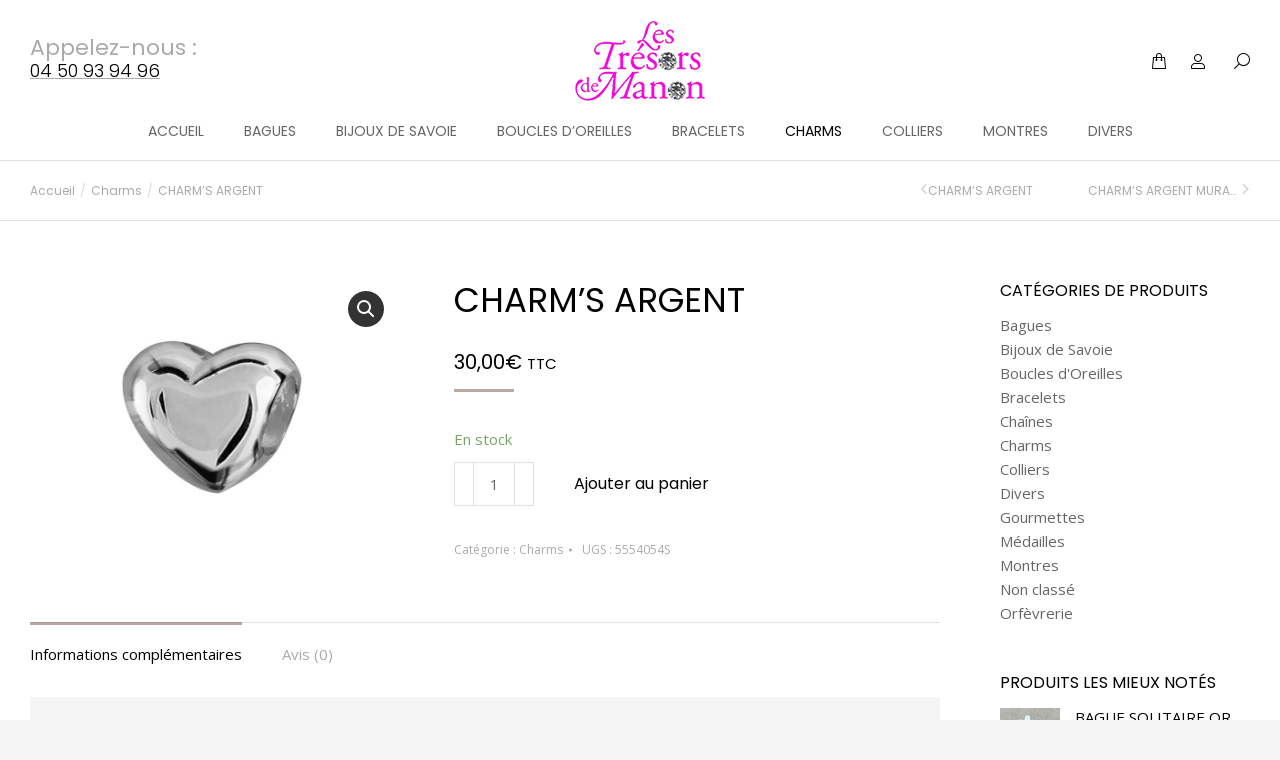

--- FILE ---
content_type: text/html; charset=UTF-8
request_url: https://www.les-tresors-de-manon.com/produit/charms-argent-63/
body_size: 20964
content:
<!DOCTYPE html>
<!--[if !(IE 6) | !(IE 7) | !(IE 8)  ]><!-->
<html lang="fr-FR" class="no-js">
<!--<![endif]-->
<head>
	<meta charset="UTF-8" />
		<meta name="viewport" content="width=device-width, initial-scale=1, maximum-scale=1, user-scalable=0">
			<link rel="profile" href="https://gmpg.org/xfn/11" />
	<meta name='robots' content='index, follow, max-image-preview:large, max-snippet:-1, max-video-preview:-1' />
	<style>img:is([sizes="auto" i], [sizes^="auto," i]) { contain-intrinsic-size: 3000px 1500px }</style>
	
	<!-- This site is optimized with the Yoast SEO plugin v25.0 - https://yoast.com/wordpress/plugins/seo/ -->
	<title>CHARM&#039;S ARGENT - Bijouterie Sallanches et Bonneville</title><link rel="preload" data-rocket-preload as="style" href="https://fonts.googleapis.com/css?family=Poppins%3A400%2C500%2C600%2C700%7CRoboto%3A400%2C600%2C700%7COpen%20Sans%3A400%2C600%2C700&#038;display=swap" /><link rel="stylesheet" href="https://fonts.googleapis.com/css?family=Poppins%3A400%2C500%2C600%2C700%7CRoboto%3A400%2C600%2C700%7COpen%20Sans%3A400%2C600%2C700&#038;display=swap" media="print" onload="this.media='all'" /><noscript><link rel="stylesheet" href="https://fonts.googleapis.com/css?family=Poppins%3A400%2C500%2C600%2C700%7CRoboto%3A400%2C600%2C700%7COpen%20Sans%3A400%2C600%2C700&#038;display=swap" /></noscript>
	<link rel="canonical" href="https://www.les-tresors-de-manon.com/produit/charms-argent-63/" />
	<meta property="og:locale" content="fr_FR" />
	<meta property="og:type" content="article" />
	<meta property="og:title" content="CHARM&#039;S ARGENT - Bijouterie Sallanches et Bonneville" />
	<meta property="og:url" content="https://www.les-tresors-de-manon.com/produit/charms-argent-63/" />
	<meta property="og:site_name" content="Bijouterie Sallanches et Bonneville" />
	<meta property="article:modified_time" content="2025-12-16T08:28:54+00:00" />
	<meta property="og:image" content="https://www.les-tresors-de-manon.com/wp-content/uploads/2021/12/charmsargent-5553419S-min.jpg" />
	<meta property="og:image:width" content="800" />
	<meta property="og:image:height" content="600" />
	<meta property="og:image:type" content="image/jpeg" />
	<meta name="twitter:card" content="summary_large_image" />
	<script type="application/ld+json" class="yoast-schema-graph">{"@context":"https://schema.org","@graph":[{"@type":"WebPage","@id":"https://www.les-tresors-de-manon.com/produit/charms-argent-63/","url":"https://www.les-tresors-de-manon.com/produit/charms-argent-63/","name":"CHARM'S ARGENT - Bijouterie Sallanches et Bonneville","isPartOf":{"@id":"https://www.les-tresors-de-manon.com/#website"},"primaryImageOfPage":{"@id":"https://www.les-tresors-de-manon.com/produit/charms-argent-63/#primaryimage"},"image":{"@id":"https://www.les-tresors-de-manon.com/produit/charms-argent-63/#primaryimage"},"thumbnailUrl":"https://www.les-tresors-de-manon.com/wp-content/uploads/2021/12/charmsargent-5553419S-min.jpg","datePublished":"2021-12-08T11:21:16+00:00","dateModified":"2025-12-16T08:28:54+00:00","breadcrumb":{"@id":"https://www.les-tresors-de-manon.com/produit/charms-argent-63/#breadcrumb"},"inLanguage":"fr-FR","potentialAction":[{"@type":"ReadAction","target":["https://www.les-tresors-de-manon.com/produit/charms-argent-63/"]}]},{"@type":"ImageObject","inLanguage":"fr-FR","@id":"https://www.les-tresors-de-manon.com/produit/charms-argent-63/#primaryimage","url":"https://www.les-tresors-de-manon.com/wp-content/uploads/2021/12/charmsargent-5553419S-min.jpg","contentUrl":"https://www.les-tresors-de-manon.com/wp-content/uploads/2021/12/charmsargent-5553419S-min.jpg","width":800,"height":600},{"@type":"BreadcrumbList","@id":"https://www.les-tresors-de-manon.com/produit/charms-argent-63/#breadcrumb","itemListElement":[{"@type":"ListItem","position":1,"name":"Accueil","item":"https://www.les-tresors-de-manon.com/"},{"@type":"ListItem","position":2,"name":"Boutique","item":"https://www.les-tresors-de-manon.com/boutique/"},{"@type":"ListItem","position":3,"name":"CHARM&rsquo;S ARGENT"}]},{"@type":"WebSite","@id":"https://www.les-tresors-de-manon.com/#website","url":"https://www.les-tresors-de-manon.com/","name":"Bijouterie Sallanches et Bonneville","description":"Votre Bijoutier à Sallanches et Bonneville","publisher":{"@id":"https://www.les-tresors-de-manon.com/#organization"},"potentialAction":[{"@type":"SearchAction","target":{"@type":"EntryPoint","urlTemplate":"https://www.les-tresors-de-manon.com/?s={search_term_string}"},"query-input":{"@type":"PropertyValueSpecification","valueRequired":true,"valueName":"search_term_string"}}],"inLanguage":"fr-FR"},{"@type":"Organization","@id":"https://www.les-tresors-de-manon.com/#organization","name":"Bijouterie Sallanches et Bonneville","url":"https://www.les-tresors-de-manon.com/","logo":{"@type":"ImageObject","inLanguage":"fr-FR","@id":"https://www.les-tresors-de-manon.com/#/schema/logo/image/","url":"https://www.les-tresors-de-manon.com/wp-content/uploads/2021/03/les-tresors-de-manon-logo.png","contentUrl":"https://www.les-tresors-de-manon.com/wp-content/uploads/2021/03/les-tresors-de-manon-logo.png","width":130,"height":80,"caption":"Bijouterie Sallanches et Bonneville"},"image":{"@id":"https://www.les-tresors-de-manon.com/#/schema/logo/image/"}}]}</script>
	<!-- / Yoast SEO plugin. -->


<link rel='dns-prefetch' href='//fonts.googleapis.com' />
<link href='https://fonts.gstatic.com' crossorigin rel='preconnect' />
<link rel="alternate" type="application/rss+xml" title="Bijouterie Sallanches et Bonneville &raquo; Flux" href="https://www.les-tresors-de-manon.com/feed/" />
<link rel="alternate" type="application/rss+xml" title="Bijouterie Sallanches et Bonneville &raquo; Flux des commentaires" href="https://www.les-tresors-de-manon.com/comments/feed/" />
<link rel="alternate" type="application/rss+xml" title="Bijouterie Sallanches et Bonneville &raquo; CHARM&rsquo;S ARGENT Flux des commentaires" href="https://www.les-tresors-de-manon.com/produit/charms-argent-63/feed/" />
<style id='wp-emoji-styles-inline-css'>

	img.wp-smiley, img.emoji {
		display: inline !important;
		border: none !important;
		box-shadow: none !important;
		height: 1em !important;
		width: 1em !important;
		margin: 0 0.07em !important;
		vertical-align: -0.1em !important;
		background: none !important;
		padding: 0 !important;
	}
</style>
<link rel='stylesheet' id='wp-block-library-css' href='https://www.les-tresors-de-manon.com/wp-includes/css/dist/block-library/style.min.css?ver=6.8.3' media='all' />
<style id='wp-block-library-theme-inline-css'>
.wp-block-audio :where(figcaption){color:#555;font-size:13px;text-align:center}.is-dark-theme .wp-block-audio :where(figcaption){color:#ffffffa6}.wp-block-audio{margin:0 0 1em}.wp-block-code{border:1px solid #ccc;border-radius:4px;font-family:Menlo,Consolas,monaco,monospace;padding:.8em 1em}.wp-block-embed :where(figcaption){color:#555;font-size:13px;text-align:center}.is-dark-theme .wp-block-embed :where(figcaption){color:#ffffffa6}.wp-block-embed{margin:0 0 1em}.blocks-gallery-caption{color:#555;font-size:13px;text-align:center}.is-dark-theme .blocks-gallery-caption{color:#ffffffa6}:root :where(.wp-block-image figcaption){color:#555;font-size:13px;text-align:center}.is-dark-theme :root :where(.wp-block-image figcaption){color:#ffffffa6}.wp-block-image{margin:0 0 1em}.wp-block-pullquote{border-bottom:4px solid;border-top:4px solid;color:currentColor;margin-bottom:1.75em}.wp-block-pullquote cite,.wp-block-pullquote footer,.wp-block-pullquote__citation{color:currentColor;font-size:.8125em;font-style:normal;text-transform:uppercase}.wp-block-quote{border-left:.25em solid;margin:0 0 1.75em;padding-left:1em}.wp-block-quote cite,.wp-block-quote footer{color:currentColor;font-size:.8125em;font-style:normal;position:relative}.wp-block-quote:where(.has-text-align-right){border-left:none;border-right:.25em solid;padding-left:0;padding-right:1em}.wp-block-quote:where(.has-text-align-center){border:none;padding-left:0}.wp-block-quote.is-large,.wp-block-quote.is-style-large,.wp-block-quote:where(.is-style-plain){border:none}.wp-block-search .wp-block-search__label{font-weight:700}.wp-block-search__button{border:1px solid #ccc;padding:.375em .625em}:where(.wp-block-group.has-background){padding:1.25em 2.375em}.wp-block-separator.has-css-opacity{opacity:.4}.wp-block-separator{border:none;border-bottom:2px solid;margin-left:auto;margin-right:auto}.wp-block-separator.has-alpha-channel-opacity{opacity:1}.wp-block-separator:not(.is-style-wide):not(.is-style-dots){width:100px}.wp-block-separator.has-background:not(.is-style-dots){border-bottom:none;height:1px}.wp-block-separator.has-background:not(.is-style-wide):not(.is-style-dots){height:2px}.wp-block-table{margin:0 0 1em}.wp-block-table td,.wp-block-table th{word-break:normal}.wp-block-table :where(figcaption){color:#555;font-size:13px;text-align:center}.is-dark-theme .wp-block-table :where(figcaption){color:#ffffffa6}.wp-block-video :where(figcaption){color:#555;font-size:13px;text-align:center}.is-dark-theme .wp-block-video :where(figcaption){color:#ffffffa6}.wp-block-video{margin:0 0 1em}:root :where(.wp-block-template-part.has-background){margin-bottom:0;margin-top:0;padding:1.25em 2.375em}
</style>
<style id='classic-theme-styles-inline-css'>
/*! This file is auto-generated */
.wp-block-button__link{color:#fff;background-color:#32373c;border-radius:9999px;box-shadow:none;text-decoration:none;padding:calc(.667em + 2px) calc(1.333em + 2px);font-size:1.125em}.wp-block-file__button{background:#32373c;color:#fff;text-decoration:none}
</style>
<link rel='stylesheet' id='wp-components-css' href='https://www.les-tresors-de-manon.com/wp-includes/css/dist/components/style.min.css?ver=6.8.3' media='all' />
<link rel='stylesheet' id='wp-preferences-css' href='https://www.les-tresors-de-manon.com/wp-includes/css/dist/preferences/style.min.css?ver=6.8.3' media='all' />
<link rel='stylesheet' id='wp-block-editor-css' href='https://www.les-tresors-de-manon.com/wp-includes/css/dist/block-editor/style.min.css?ver=6.8.3' media='all' />
<link data-minify="1" rel='stylesheet' id='popup-maker-block-library-style-css' href='https://www.les-tresors-de-manon.com/wp-content/cache/min/1/wp-content/plugins/popup-maker/dist/packages/block-library-style.css?ver=1768496979' media='all' />
<style id='global-styles-inline-css'>
:root{--wp--preset--aspect-ratio--square: 1;--wp--preset--aspect-ratio--4-3: 4/3;--wp--preset--aspect-ratio--3-4: 3/4;--wp--preset--aspect-ratio--3-2: 3/2;--wp--preset--aspect-ratio--2-3: 2/3;--wp--preset--aspect-ratio--16-9: 16/9;--wp--preset--aspect-ratio--9-16: 9/16;--wp--preset--color--black: #000000;--wp--preset--color--cyan-bluish-gray: #abb8c3;--wp--preset--color--white: #FFF;--wp--preset--color--pale-pink: #f78da7;--wp--preset--color--vivid-red: #cf2e2e;--wp--preset--color--luminous-vivid-orange: #ff6900;--wp--preset--color--luminous-vivid-amber: #fcb900;--wp--preset--color--light-green-cyan: #7bdcb5;--wp--preset--color--vivid-green-cyan: #00d084;--wp--preset--color--pale-cyan-blue: #8ed1fc;--wp--preset--color--vivid-cyan-blue: #0693e3;--wp--preset--color--vivid-purple: #9b51e0;--wp--preset--color--accent: #bca9a3;--wp--preset--color--dark-gray: #111;--wp--preset--color--light-gray: #767676;--wp--preset--gradient--vivid-cyan-blue-to-vivid-purple: linear-gradient(135deg,rgba(6,147,227,1) 0%,rgb(155,81,224) 100%);--wp--preset--gradient--light-green-cyan-to-vivid-green-cyan: linear-gradient(135deg,rgb(122,220,180) 0%,rgb(0,208,130) 100%);--wp--preset--gradient--luminous-vivid-amber-to-luminous-vivid-orange: linear-gradient(135deg,rgba(252,185,0,1) 0%,rgba(255,105,0,1) 100%);--wp--preset--gradient--luminous-vivid-orange-to-vivid-red: linear-gradient(135deg,rgba(255,105,0,1) 0%,rgb(207,46,46) 100%);--wp--preset--gradient--very-light-gray-to-cyan-bluish-gray: linear-gradient(135deg,rgb(238,238,238) 0%,rgb(169,184,195) 100%);--wp--preset--gradient--cool-to-warm-spectrum: linear-gradient(135deg,rgb(74,234,220) 0%,rgb(151,120,209) 20%,rgb(207,42,186) 40%,rgb(238,44,130) 60%,rgb(251,105,98) 80%,rgb(254,248,76) 100%);--wp--preset--gradient--blush-light-purple: linear-gradient(135deg,rgb(255,206,236) 0%,rgb(152,150,240) 100%);--wp--preset--gradient--blush-bordeaux: linear-gradient(135deg,rgb(254,205,165) 0%,rgb(254,45,45) 50%,rgb(107,0,62) 100%);--wp--preset--gradient--luminous-dusk: linear-gradient(135deg,rgb(255,203,112) 0%,rgb(199,81,192) 50%,rgb(65,88,208) 100%);--wp--preset--gradient--pale-ocean: linear-gradient(135deg,rgb(255,245,203) 0%,rgb(182,227,212) 50%,rgb(51,167,181) 100%);--wp--preset--gradient--electric-grass: linear-gradient(135deg,rgb(202,248,128) 0%,rgb(113,206,126) 100%);--wp--preset--gradient--midnight: linear-gradient(135deg,rgb(2,3,129) 0%,rgb(40,116,252) 100%);--wp--preset--font-size--small: 13px;--wp--preset--font-size--medium: 20px;--wp--preset--font-size--large: 36px;--wp--preset--font-size--x-large: 42px;--wp--preset--spacing--20: 0.44rem;--wp--preset--spacing--30: 0.67rem;--wp--preset--spacing--40: 1rem;--wp--preset--spacing--50: 1.5rem;--wp--preset--spacing--60: 2.25rem;--wp--preset--spacing--70: 3.38rem;--wp--preset--spacing--80: 5.06rem;--wp--preset--shadow--natural: 6px 6px 9px rgba(0, 0, 0, 0.2);--wp--preset--shadow--deep: 12px 12px 50px rgba(0, 0, 0, 0.4);--wp--preset--shadow--sharp: 6px 6px 0px rgba(0, 0, 0, 0.2);--wp--preset--shadow--outlined: 6px 6px 0px -3px rgba(255, 255, 255, 1), 6px 6px rgba(0, 0, 0, 1);--wp--preset--shadow--crisp: 6px 6px 0px rgba(0, 0, 0, 1);}:where(.is-layout-flex){gap: 0.5em;}:where(.is-layout-grid){gap: 0.5em;}body .is-layout-flex{display: flex;}.is-layout-flex{flex-wrap: wrap;align-items: center;}.is-layout-flex > :is(*, div){margin: 0;}body .is-layout-grid{display: grid;}.is-layout-grid > :is(*, div){margin: 0;}:where(.wp-block-columns.is-layout-flex){gap: 2em;}:where(.wp-block-columns.is-layout-grid){gap: 2em;}:where(.wp-block-post-template.is-layout-flex){gap: 1.25em;}:where(.wp-block-post-template.is-layout-grid){gap: 1.25em;}.has-black-color{color: var(--wp--preset--color--black) !important;}.has-cyan-bluish-gray-color{color: var(--wp--preset--color--cyan-bluish-gray) !important;}.has-white-color{color: var(--wp--preset--color--white) !important;}.has-pale-pink-color{color: var(--wp--preset--color--pale-pink) !important;}.has-vivid-red-color{color: var(--wp--preset--color--vivid-red) !important;}.has-luminous-vivid-orange-color{color: var(--wp--preset--color--luminous-vivid-orange) !important;}.has-luminous-vivid-amber-color{color: var(--wp--preset--color--luminous-vivid-amber) !important;}.has-light-green-cyan-color{color: var(--wp--preset--color--light-green-cyan) !important;}.has-vivid-green-cyan-color{color: var(--wp--preset--color--vivid-green-cyan) !important;}.has-pale-cyan-blue-color{color: var(--wp--preset--color--pale-cyan-blue) !important;}.has-vivid-cyan-blue-color{color: var(--wp--preset--color--vivid-cyan-blue) !important;}.has-vivid-purple-color{color: var(--wp--preset--color--vivid-purple) !important;}.has-black-background-color{background-color: var(--wp--preset--color--black) !important;}.has-cyan-bluish-gray-background-color{background-color: var(--wp--preset--color--cyan-bluish-gray) !important;}.has-white-background-color{background-color: var(--wp--preset--color--white) !important;}.has-pale-pink-background-color{background-color: var(--wp--preset--color--pale-pink) !important;}.has-vivid-red-background-color{background-color: var(--wp--preset--color--vivid-red) !important;}.has-luminous-vivid-orange-background-color{background-color: var(--wp--preset--color--luminous-vivid-orange) !important;}.has-luminous-vivid-amber-background-color{background-color: var(--wp--preset--color--luminous-vivid-amber) !important;}.has-light-green-cyan-background-color{background-color: var(--wp--preset--color--light-green-cyan) !important;}.has-vivid-green-cyan-background-color{background-color: var(--wp--preset--color--vivid-green-cyan) !important;}.has-pale-cyan-blue-background-color{background-color: var(--wp--preset--color--pale-cyan-blue) !important;}.has-vivid-cyan-blue-background-color{background-color: var(--wp--preset--color--vivid-cyan-blue) !important;}.has-vivid-purple-background-color{background-color: var(--wp--preset--color--vivid-purple) !important;}.has-black-border-color{border-color: var(--wp--preset--color--black) !important;}.has-cyan-bluish-gray-border-color{border-color: var(--wp--preset--color--cyan-bluish-gray) !important;}.has-white-border-color{border-color: var(--wp--preset--color--white) !important;}.has-pale-pink-border-color{border-color: var(--wp--preset--color--pale-pink) !important;}.has-vivid-red-border-color{border-color: var(--wp--preset--color--vivid-red) !important;}.has-luminous-vivid-orange-border-color{border-color: var(--wp--preset--color--luminous-vivid-orange) !important;}.has-luminous-vivid-amber-border-color{border-color: var(--wp--preset--color--luminous-vivid-amber) !important;}.has-light-green-cyan-border-color{border-color: var(--wp--preset--color--light-green-cyan) !important;}.has-vivid-green-cyan-border-color{border-color: var(--wp--preset--color--vivid-green-cyan) !important;}.has-pale-cyan-blue-border-color{border-color: var(--wp--preset--color--pale-cyan-blue) !important;}.has-vivid-cyan-blue-border-color{border-color: var(--wp--preset--color--vivid-cyan-blue) !important;}.has-vivid-purple-border-color{border-color: var(--wp--preset--color--vivid-purple) !important;}.has-vivid-cyan-blue-to-vivid-purple-gradient-background{background: var(--wp--preset--gradient--vivid-cyan-blue-to-vivid-purple) !important;}.has-light-green-cyan-to-vivid-green-cyan-gradient-background{background: var(--wp--preset--gradient--light-green-cyan-to-vivid-green-cyan) !important;}.has-luminous-vivid-amber-to-luminous-vivid-orange-gradient-background{background: var(--wp--preset--gradient--luminous-vivid-amber-to-luminous-vivid-orange) !important;}.has-luminous-vivid-orange-to-vivid-red-gradient-background{background: var(--wp--preset--gradient--luminous-vivid-orange-to-vivid-red) !important;}.has-very-light-gray-to-cyan-bluish-gray-gradient-background{background: var(--wp--preset--gradient--very-light-gray-to-cyan-bluish-gray) !important;}.has-cool-to-warm-spectrum-gradient-background{background: var(--wp--preset--gradient--cool-to-warm-spectrum) !important;}.has-blush-light-purple-gradient-background{background: var(--wp--preset--gradient--blush-light-purple) !important;}.has-blush-bordeaux-gradient-background{background: var(--wp--preset--gradient--blush-bordeaux) !important;}.has-luminous-dusk-gradient-background{background: var(--wp--preset--gradient--luminous-dusk) !important;}.has-pale-ocean-gradient-background{background: var(--wp--preset--gradient--pale-ocean) !important;}.has-electric-grass-gradient-background{background: var(--wp--preset--gradient--electric-grass) !important;}.has-midnight-gradient-background{background: var(--wp--preset--gradient--midnight) !important;}.has-small-font-size{font-size: var(--wp--preset--font-size--small) !important;}.has-medium-font-size{font-size: var(--wp--preset--font-size--medium) !important;}.has-large-font-size{font-size: var(--wp--preset--font-size--large) !important;}.has-x-large-font-size{font-size: var(--wp--preset--font-size--x-large) !important;}
:where(.wp-block-post-template.is-layout-flex){gap: 1.25em;}:where(.wp-block-post-template.is-layout-grid){gap: 1.25em;}
:where(.wp-block-columns.is-layout-flex){gap: 2em;}:where(.wp-block-columns.is-layout-grid){gap: 2em;}
:root :where(.wp-block-pullquote){font-size: 1.5em;line-height: 1.6;}
</style>
<link rel='stylesheet' id='photoswipe-css' href='https://www.les-tresors-de-manon.com/wp-content/plugins/woocommerce/assets/css/photoswipe/photoswipe.min.css?ver=9.8.6' media='all' />
<link rel='stylesheet' id='photoswipe-default-skin-css' href='https://www.les-tresors-de-manon.com/wp-content/plugins/woocommerce/assets/css/photoswipe/default-skin/default-skin.min.css?ver=9.8.6' media='all' />
<style id='woocommerce-inline-inline-css'>
.woocommerce form .form-row .required { visibility: visible; }
</style>
<link data-minify="1" rel='stylesheet' id='brands-styles-css' href='https://www.les-tresors-de-manon.com/wp-content/cache/min/1/wp-content/plugins/woocommerce/assets/css/brands.css?ver=1768496979' media='all' />
<link data-minify="1" rel='stylesheet' id='the7-font-css' href='https://www.les-tresors-de-manon.com/wp-content/cache/min/1/wp-content/themes/dt-the7/fonts/icomoon-the7-font/icomoon-the7-font.min.css?ver=1768496979' media='all' />
<link data-minify="1" rel='stylesheet' id='the7-awesome-fonts-css' href='https://www.les-tresors-de-manon.com/wp-content/cache/min/1/wp-content/themes/dt-the7/fonts/FontAwesome/css/all.min.css?ver=1768496979' media='all' />
<link data-minify="1" rel='stylesheet' id='the7-icomoon-material-24x24-css' href='https://www.les-tresors-de-manon.com/wp-content/cache/min/1/wp-content/uploads/smile_fonts/icomoon-material-24x24/icomoon-material-24x24.css?ver=1768496979' media='all' />
<link data-minify="1" rel='stylesheet' id='the7-icomoon-icomoonfree-16x16-css' href='https://www.les-tresors-de-manon.com/wp-content/cache/min/1/wp-content/uploads/smile_fonts/icomoon-icomoonfree-16x16/icomoon-icomoonfree-16x16.css?ver=1768496979' media='all' />
<link rel='stylesheet' id='elementor-frontend-css' href='https://www.les-tresors-de-manon.com/wp-content/plugins/elementor/assets/css/frontend.min.css?ver=3.33.4' media='all' />
<style id='elementor-frontend-inline-css'>
.elementor-3757 .elementor-element.elementor-element-76ee62c3 .breadcrumbs{color:#aaaaaa;}.elementor-3757 .elementor-element.elementor-element-2da9cdc span.post-navigation__prev--title:hover, .elementor-3757 .elementor-element.elementor-element-2da9cdc span.post-navigation__next--title:hover{color:#000000;}
.elementor-3187 .elementor-element.elementor-element-5fcd58f .elementor-social-icon{background-color:#bca9a3;}
</style>
<link rel='stylesheet' id='widget-post-navigation-css' href='https://www.les-tresors-de-manon.com/wp-content/plugins/pro-elements/assets/css/widget-post-navigation.min.css?ver=3.33.2' media='all' />
<link rel='stylesheet' id='widget-social-icons-css' href='https://www.les-tresors-de-manon.com/wp-content/plugins/elementor/assets/css/widget-social-icons.min.css?ver=3.33.4' media='all' />
<link rel='stylesheet' id='e-apple-webkit-css' href='https://www.les-tresors-de-manon.com/wp-content/plugins/elementor/assets/css/conditionals/apple-webkit.min.css?ver=3.33.4' media='all' />
<link rel='stylesheet' id='widget-image-css' href='https://www.les-tresors-de-manon.com/wp-content/plugins/elementor/assets/css/widget-image.min.css?ver=3.33.4' media='all' />
<link data-minify="1" rel='stylesheet' id='elementor-icons-css' href='https://www.les-tresors-de-manon.com/wp-content/cache/min/1/wp-content/plugins/elementor/assets/lib/eicons/css/elementor-icons.min.css?ver=1768496979' media='all' />
<link rel='stylesheet' id='elementor-post-4064-css' href='https://www.les-tresors-de-manon.com/wp-content/uploads/elementor/css/post-4064.css?ver=1768496953' media='all' />
<link rel='stylesheet' id='elementor-post-3757-css' href='https://www.les-tresors-de-manon.com/wp-content/uploads/elementor/css/post-3757.css?ver=1768496953' media='all' />
<link rel='stylesheet' id='elementor-post-3187-css' href='https://www.les-tresors-de-manon.com/wp-content/uploads/elementor/css/post-3187.css?ver=1768496953' media='all' />

<link rel='stylesheet' id='dt-main-css' href='https://www.les-tresors-de-manon.com/wp-content/themes/dt-the7/css/main.min.css?ver=12.5.0' media='all' />
<style id='dt-main-inline-css'>
body #load {
  display: block;
  height: 100%;
  overflow: hidden;
  position: fixed;
  width: 100%;
  z-index: 9901;
  opacity: 1;
  visibility: visible;
  transition: all .35s ease-out;
}
.load-wrap {
  width: 100%;
  height: 100%;
  background-position: center center;
  background-repeat: no-repeat;
  text-align: center;
  display: -ms-flexbox;
  display: -ms-flex;
  display: flex;
  -ms-align-items: center;
  -ms-flex-align: center;
  align-items: center;
  -ms-flex-flow: column wrap;
  flex-flow: column wrap;
  -ms-flex-pack: center;
  -ms-justify-content: center;
  justify-content: center;
}
.load-wrap > svg {
  position: absolute;
  top: 50%;
  left: 50%;
  transform: translate(-50%,-50%);
}
#load {
  background: var(--the7-elementor-beautiful-loading-bg,#ffffff);
  --the7-beautiful-spinner-color2: var(--the7-beautiful-spinner-color,#bca9a3);
}

</style>
<link rel='stylesheet' id='the7-custom-scrollbar-css' href='https://www.les-tresors-de-manon.com/wp-content/themes/dt-the7/lib/custom-scrollbar/custom-scrollbar.min.css?ver=12.5.0' media='all' />
<link rel='stylesheet' id='the7-wpbakery-css' href='https://www.les-tresors-de-manon.com/wp-content/themes/dt-the7/css/wpbakery.min.css?ver=12.5.0' media='all' />
<link rel='stylesheet' id='the7-core-css' href='https://www.les-tresors-de-manon.com/wp-content/plugins/dt-the7-core/assets/css/post-type.min.css?ver=2.7.10' media='all' />
<link data-minify="1" rel='stylesheet' id='the7-css-vars-css' href='https://www.les-tresors-de-manon.com/wp-content/cache/min/1/wp-content/uploads/the7-css/css-vars.css?ver=1768496979' media='all' />
<link data-minify="1" rel='stylesheet' id='dt-custom-css' href='https://www.les-tresors-de-manon.com/wp-content/cache/min/1/wp-content/uploads/the7-css/custom.css?ver=1768496979' media='all' />
<link data-minify="1" rel='stylesheet' id='wc-dt-custom-css' href='https://www.les-tresors-de-manon.com/wp-content/cache/min/1/wp-content/uploads/the7-css/compatibility/wc-dt-custom.css?ver=1768496979' media='all' />
<link data-minify="1" rel='stylesheet' id='dt-media-css' href='https://www.les-tresors-de-manon.com/wp-content/cache/min/1/wp-content/uploads/the7-css/media.css?ver=1768496979' media='all' />
<link data-minify="1" rel='stylesheet' id='the7-mega-menu-css' href='https://www.les-tresors-de-manon.com/wp-content/cache/min/1/wp-content/uploads/the7-css/mega-menu.css?ver=1768496979' media='all' />
<link data-minify="1" rel='stylesheet' id='the7-elements-albums-portfolio-css' href='https://www.les-tresors-de-manon.com/wp-content/cache/min/1/wp-content/uploads/the7-css/the7-elements-albums-portfolio.css?ver=1768496979' media='all' />
<link data-minify="1" rel='stylesheet' id='the7-elements-css' href='https://www.les-tresors-de-manon.com/wp-content/cache/min/1/wp-content/uploads/the7-css/post-type-dynamic.css?ver=1768496979' media='all' />
<link rel='stylesheet' id='style-css' href='https://www.les-tresors-de-manon.com/wp-content/themes/dt-the7/style.css?ver=12.5.0' media='all' />
<link rel='stylesheet' id='the7-elementor-global-css' href='https://www.les-tresors-de-manon.com/wp-content/themes/dt-the7/css/compatibility/elementor/elementor-global.min.css?ver=12.5.0' media='all' />
<link rel='stylesheet' id='the7-widget-css' href='https://www.les-tresors-de-manon.com/wp-content/themes/dt-the7/css/compatibility/elementor/the7-widget.min.css?ver=12.5.0' media='all' />
<link data-minify="1" rel='stylesheet' id='elementor-gf-local-roboto-css' href='https://www.les-tresors-de-manon.com/wp-content/cache/min/1/wp-content/uploads/elementor/google-fonts/css/roboto.css?ver=1768496979' media='all' />
<link data-minify="1" rel='stylesheet' id='elementor-gf-local-robotoslab-css' href='https://www.les-tresors-de-manon.com/wp-content/cache/min/1/wp-content/uploads/elementor/google-fonts/css/robotoslab.css?ver=1768496979' media='all' />
<link data-minify="1" rel='stylesheet' id='elementor-gf-local-poppins-css' href='https://www.les-tresors-de-manon.com/wp-content/cache/min/1/wp-content/uploads/elementor/google-fonts/css/poppins.css?ver=1768496979' media='all' />
<link rel='stylesheet' id='elementor-icons-shared-0-css' href='https://www.les-tresors-de-manon.com/wp-content/plugins/elementor/assets/lib/font-awesome/css/fontawesome.min.css?ver=5.15.3' media='all' />
<link data-minify="1" rel='stylesheet' id='elementor-icons-fa-solid-css' href='https://www.les-tresors-de-manon.com/wp-content/cache/min/1/wp-content/plugins/elementor/assets/lib/font-awesome/css/solid.min.css?ver=1768496979' media='all' />
<link data-minify="1" rel='stylesheet' id='elementor-icons-fa-brands-css' href='https://www.les-tresors-de-manon.com/wp-content/cache/min/1/wp-content/plugins/elementor/assets/lib/font-awesome/css/brands.min.css?ver=1768496979' media='all' />
<script src="https://www.les-tresors-de-manon.com/wp-includes/js/jquery/jquery.min.js?ver=3.7.1" id="jquery-core-js"></script>
<script src="https://www.les-tresors-de-manon.com/wp-includes/js/jquery/jquery-migrate.min.js?ver=3.4.1" id="jquery-migrate-js"></script>

<script id="wc-add-to-cart-js-extra">
var wc_add_to_cart_params = {"ajax_url":"\/wp-admin\/admin-ajax.php","wc_ajax_url":"\/?wc-ajax=%%endpoint%%","i18n_view_cart":"Voir le panier","cart_url":"https:\/\/www.les-tresors-de-manon.com\/boutique\/cart\/","is_cart":"","cart_redirect_after_add":"no"};
</script>




<script id="wc-single-product-js-extra">
var wc_single_product_params = {"i18n_required_rating_text":"Veuillez s\u00e9lectionner une note","i18n_rating_options":["1\u00a0\u00e9toile sur 5","2\u00a0\u00e9toiles sur 5","3\u00a0\u00e9toiles sur 5","4\u00a0\u00e9toiles sur 5","5\u00a0\u00e9toiles sur 5"],"i18n_product_gallery_trigger_text":"Voir la galerie d\u2019images en plein \u00e9cran","review_rating_required":"yes","flexslider":{"rtl":false,"animation":"slide","smoothHeight":true,"directionNav":false,"controlNav":"thumbnails","slideshow":false,"animationSpeed":500,"animationLoop":false,"allowOneSlide":false},"zoom_enabled":"1","zoom_options":[],"photoswipe_enabled":"1","photoswipe_options":{"shareEl":false,"closeOnScroll":false,"history":false,"hideAnimationDuration":0,"showAnimationDuration":0},"flexslider_enabled":"1"};
</script>


<script id="woocommerce-js-extra">
var woocommerce_params = {"ajax_url":"\/wp-admin\/admin-ajax.php","wc_ajax_url":"\/?wc-ajax=%%endpoint%%","i18n_password_show":"Afficher le mot de passe","i18n_password_hide":"Masquer le mot de passe"};
</script>


<script id="dt-above-fold-js-extra">
var dtLocal = {"themeUrl":"https:\/\/www.les-tresors-de-manon.com\/wp-content\/themes\/dt-the7","passText":"Pour voir ce contenu, entrer le mots de passe:","moreButtonText":{"loading":"Chargement ...","loadMore":"Charger la suite"},"postID":"10222","ajaxurl":"https:\/\/www.les-tresors-de-manon.com\/wp-admin\/admin-ajax.php","REST":{"baseUrl":"https:\/\/www.les-tresors-de-manon.com\/wp-json\/the7\/v1","endpoints":{"sendMail":"\/send-mail"}},"contactMessages":{"required":"Un ou plusieurs champs sont en erreur. Merci de corriger.","terms":"Veuillez accepter la politique de confidentialit\u00e9.","fillTheCaptchaError":"Veuillez remplir le captcha."},"captchaSiteKey":"6Le1TusrAAAAAFu2STb3PcMNBSXtZvXGgh73mdRC","ajaxNonce":"a19e69d782","pageData":"","themeSettings":{"smoothScroll":"off","lazyLoading":false,"desktopHeader":{"height":160},"ToggleCaptionEnabled":"disabled","ToggleCaption":"Navigation","floatingHeader":{"showAfter":94,"showMenu":true,"height":120,"logo":{"showLogo":true,"html":"<img class=\" preload-me\" src=\"https:\/\/www.les-tresors-de-manon.com\/wp-content\/uploads\/2021\/03\/les-tresors-de-manon-logo.png\" srcset=\"https:\/\/www.les-tresors-de-manon.com\/wp-content\/uploads\/2021\/03\/les-tresors-de-manon-logo.png 130w, https:\/\/www.les-tresors-de-manon.com\/wp-content\/uploads\/2021\/03\/les-tresors-de-manon-logo-HD.png 259w\" width=\"130\" height=\"80\"   sizes=\"130px\" alt=\"Bijouterie Sallanches et Bonneville\" \/>","url":"https:\/\/www.les-tresors-de-manon.com\/"}},"topLine":{"floatingTopLine":{"logo":{"showLogo":false,"html":""}}},"mobileHeader":{"firstSwitchPoint":860,"secondSwitchPoint":778,"firstSwitchPointHeight":60,"secondSwitchPointHeight":60,"mobileToggleCaptionEnabled":"disabled","mobileToggleCaption":"Menu"},"stickyMobileHeaderFirstSwitch":{"logo":{"html":"<img class=\" preload-me\" src=\"https:\/\/www.les-tresors-de-manon.com\/wp-content\/uploads\/2021\/03\/les-tresors-de-manon-logo.png\" srcset=\"https:\/\/www.les-tresors-de-manon.com\/wp-content\/uploads\/2021\/03\/les-tresors-de-manon-logo.png 130w, https:\/\/www.les-tresors-de-manon.com\/wp-content\/uploads\/2021\/03\/les-tresors-de-manon-logo-HD.png 259w\" width=\"130\" height=\"80\"   sizes=\"130px\" alt=\"Bijouterie Sallanches et Bonneville\" \/>"}},"stickyMobileHeaderSecondSwitch":{"logo":{"html":"<img class=\" preload-me\" src=\"https:\/\/www.les-tresors-de-manon.com\/wp-content\/uploads\/2021\/03\/les-tresors-de-manon-logo.png\" srcset=\"https:\/\/www.les-tresors-de-manon.com\/wp-content\/uploads\/2021\/03\/les-tresors-de-manon-logo.png 130w, https:\/\/www.les-tresors-de-manon.com\/wp-content\/uploads\/2021\/03\/les-tresors-de-manon-logo-HD.png 259w\" width=\"130\" height=\"80\"   sizes=\"130px\" alt=\"Bijouterie Sallanches et Bonneville\" \/>"}},"sidebar":{"switchPoint":1025},"boxedWidth":"1280px"},"VCMobileScreenWidth":"768","wcCartFragmentHash":"6fa628858cf440ba6ead7d7278086a7f","elementor":{"settings":{"container_width":1400}}};
var dtShare = {"shareButtonText":{"facebook":"Partager sur Facebook","twitter":"Share on X","pinterest":"\u00c9pingler le","linkedin":"Partager sur Linkedin","whatsapp":"Partager sur Whatsapp"},"overlayOpacity":"90"};
</script>


<link rel="https://api.w.org/" href="https://www.les-tresors-de-manon.com/wp-json/" /><link rel="alternate" title="JSON" type="application/json" href="https://www.les-tresors-de-manon.com/wp-json/wp/v2/product/10222" /><link rel="EditURI" type="application/rsd+xml" title="RSD" href="https://www.les-tresors-de-manon.com/xmlrpc.php?rsd" />
<meta name="generator" content="WordPress 6.8.3" />
<meta name="generator" content="WooCommerce 9.8.6" />
<link rel='shortlink' href='https://www.les-tresors-de-manon.com/?p=10222' />
<link rel="alternate" title="oEmbed (JSON)" type="application/json+oembed" href="https://www.les-tresors-de-manon.com/wp-json/oembed/1.0/embed?url=https%3A%2F%2Fwww.les-tresors-de-manon.com%2Fproduit%2Fcharms-argent-63%2F" />
<link rel="alternate" title="oEmbed (XML)" type="text/xml+oembed" href="https://www.les-tresors-de-manon.com/wp-json/oembed/1.0/embed?url=https%3A%2F%2Fwww.les-tresors-de-manon.com%2Fproduit%2Fcharms-argent-63%2F&#038;format=xml" />

		<!-- GA Google Analytics @ https://m0n.co/ga -->
		<script async src="https://www.googletagmanager.com/gtag/js?id=G-R0PG4109DX"></script>
		<script>
			window.dataLayer = window.dataLayer || [];
			function gtag(){dataLayer.push(arguments);}
			gtag('js', new Date());
			gtag('config', 'G-R0PG4109DX');
		</script>

	<style id="woo-custom-stock-status" data-wcss-ver="1.6.5" >.woocommerce div.product .woo-custom-stock-status.in_stock_color { color: #77a464 !important; font-size: inherit }.woo-custom-stock-status.in_stock_color { color: #77a464 !important; font-size: inherit }.wc-block-components-product-badge{display:none!important;}ul .in_stock_color,ul.products .in_stock_color, li.wc-block-grid__product .in_stock_color { color: #77a464 !important; font-size: inherit }.woocommerce-table__product-name .in_stock_color { color: #77a464 !important; font-size: inherit }p.in_stock_color { color: #77a464 !important; font-size: inherit }.woocommerce div.product .wc-block-components-product-price .woo-custom-stock-status{font-size:16px}.woocommerce div.product .woo-custom-stock-status.only_s_left_in_stock_color { color: #77a464 !important; font-size: inherit }.woo-custom-stock-status.only_s_left_in_stock_color { color: #77a464 !important; font-size: inherit }.wc-block-components-product-badge{display:none!important;}ul .only_s_left_in_stock_color,ul.products .only_s_left_in_stock_color, li.wc-block-grid__product .only_s_left_in_stock_color { color: #77a464 !important; font-size: inherit }.woocommerce-table__product-name .only_s_left_in_stock_color { color: #77a464 !important; font-size: inherit }p.only_s_left_in_stock_color { color: #77a464 !important; font-size: inherit }.woocommerce div.product .wc-block-components-product-price .woo-custom-stock-status{font-size:16px}.woocommerce div.product .woo-custom-stock-status.can_be_backordered_color { color: #77a464 !important; font-size: inherit }.woo-custom-stock-status.can_be_backordered_color { color: #77a464 !important; font-size: inherit }.wc-block-components-product-badge{display:none!important;}ul .can_be_backordered_color,ul.products .can_be_backordered_color, li.wc-block-grid__product .can_be_backordered_color { color: #77a464 !important; font-size: inherit }.woocommerce-table__product-name .can_be_backordered_color { color: #77a464 !important; font-size: inherit }p.can_be_backordered_color { color: #77a464 !important; font-size: inherit }.woocommerce div.product .wc-block-components-product-price .woo-custom-stock-status{font-size:16px}.woocommerce div.product .woo-custom-stock-status.s_in_stock_color { color: #77a464 !important; font-size: inherit }.woo-custom-stock-status.s_in_stock_color { color: #77a464 !important; font-size: inherit }.wc-block-components-product-badge{display:none!important;}ul .s_in_stock_color,ul.products .s_in_stock_color, li.wc-block-grid__product .s_in_stock_color { color: #77a464 !important; font-size: inherit }.woocommerce-table__product-name .s_in_stock_color { color: #77a464 !important; font-size: inherit }p.s_in_stock_color { color: #77a464 !important; font-size: inherit }.woocommerce div.product .wc-block-components-product-price .woo-custom-stock-status{font-size:16px}.woocommerce div.product .woo-custom-stock-status.available_on_backorder_color { color: #77a464 !important; font-size: inherit }.woo-custom-stock-status.available_on_backorder_color { color: #77a464 !important; font-size: inherit }.wc-block-components-product-badge{display:none!important;}ul .available_on_backorder_color,ul.products .available_on_backorder_color, li.wc-block-grid__product .available_on_backorder_color { color: #77a464 !important; font-size: inherit }.woocommerce-table__product-name .available_on_backorder_color { color: #77a464 !important; font-size: inherit }p.available_on_backorder_color { color: #77a464 !important; font-size: inherit }.woocommerce div.product .wc-block-components-product-price .woo-custom-stock-status{font-size:16px}.woocommerce div.product .woo-custom-stock-status.out_of_stock_color { color: #ff0000 !important; font-size: inherit }.woo-custom-stock-status.out_of_stock_color { color: #ff0000 !important; font-size: inherit }.wc-block-components-product-badge{display:none!important;}ul .out_of_stock_color,ul.products .out_of_stock_color, li.wc-block-grid__product .out_of_stock_color { color: #ff0000 !important; font-size: inherit }.woocommerce-table__product-name .out_of_stock_color { color: #ff0000 !important; font-size: inherit }p.out_of_stock_color { color: #ff0000 !important; font-size: inherit }.woocommerce div.product .wc-block-components-product-price .woo-custom-stock-status{font-size:16px}.woocommerce div.product .woo-custom-stock-status.grouped_product_stock_status_color { color: #77a464 !important; font-size: inherit }.woo-custom-stock-status.grouped_product_stock_status_color { color: #77a464 !important; font-size: inherit }.wc-block-components-product-badge{display:none!important;}ul .grouped_product_stock_status_color,ul.products .grouped_product_stock_status_color, li.wc-block-grid__product .grouped_product_stock_status_color { color: #77a464 !important; font-size: inherit }.woocommerce-table__product-name .grouped_product_stock_status_color { color: #77a464 !important; font-size: inherit }p.grouped_product_stock_status_color { color: #77a464 !important; font-size: inherit }.woocommerce div.product .wc-block-components-product-price .woo-custom-stock-status{font-size:16px}.wd-product-stock.stock{display:none}.woocommerce-variation-price:not(:empty)+.woocommerce-variation-availability { margin-left: 0px; }.woocommerce-variation-price{
		        display:block!important}.woocommerce-variation-availability{
		        display:block!important}</style><!-- woo-custom-stock-status-color-css --><!-- woo-custom-stock-status-js -->	<noscript><style>.woocommerce-product-gallery{ opacity: 1 !important; }</style></noscript>
	<meta name="generator" content="Elementor 3.33.4; settings: css_print_method-external, google_font-enabled, font_display-auto">
			<style>
				.e-con.e-parent:nth-of-type(n+4):not(.e-lazyloaded):not(.e-no-lazyload),
				.e-con.e-parent:nth-of-type(n+4):not(.e-lazyloaded):not(.e-no-lazyload) * {
					background-image: none !important;
				}
				@media screen and (max-height: 1024px) {
					.e-con.e-parent:nth-of-type(n+3):not(.e-lazyloaded):not(.e-no-lazyload),
					.e-con.e-parent:nth-of-type(n+3):not(.e-lazyloaded):not(.e-no-lazyload) * {
						background-image: none !important;
					}
				}
				@media screen and (max-height: 640px) {
					.e-con.e-parent:nth-of-type(n+2):not(.e-lazyloaded):not(.e-no-lazyload),
					.e-con.e-parent:nth-of-type(n+2):not(.e-lazyloaded):not(.e-no-lazyload) * {
						background-image: none !important;
					}
				}
			</style>
			<meta name="generator" content="Powered by WPBakery Page Builder - drag and drop page builder for WordPress."/>
<meta name="generator" content="Powered by Slider Revolution 6.7.33 - responsive, Mobile-Friendly Slider Plugin for WordPress with comfortable drag and drop interface." />

		<link rel="icon" href="https://www.les-tresors-de-manon.com/wp-content/uploads/2021/03/bijouterie-sallanches-favicon.png" type="image/png" sizes="16x16"/><link rel="icon" href="https://www.les-tresors-de-manon.com/wp-content/uploads/2021/03/bijouterie-sallanches-favicon-hd.png" type="image/png" sizes="32x32"/><script>function setREVStartSize(e){
			//window.requestAnimationFrame(function() {
				window.RSIW = window.RSIW===undefined ? window.innerWidth : window.RSIW;
				window.RSIH = window.RSIH===undefined ? window.innerHeight : window.RSIH;
				try {
					var pw = document.getElementById(e.c).parentNode.offsetWidth,
						newh;
					pw = pw===0 || isNaN(pw) || (e.l=="fullwidth" || e.layout=="fullwidth") ? window.RSIW : pw;
					e.tabw = e.tabw===undefined ? 0 : parseInt(e.tabw);
					e.thumbw = e.thumbw===undefined ? 0 : parseInt(e.thumbw);
					e.tabh = e.tabh===undefined ? 0 : parseInt(e.tabh);
					e.thumbh = e.thumbh===undefined ? 0 : parseInt(e.thumbh);
					e.tabhide = e.tabhide===undefined ? 0 : parseInt(e.tabhide);
					e.thumbhide = e.thumbhide===undefined ? 0 : parseInt(e.thumbhide);
					e.mh = e.mh===undefined || e.mh=="" || e.mh==="auto" ? 0 : parseInt(e.mh,0);
					if(e.layout==="fullscreen" || e.l==="fullscreen")
						newh = Math.max(e.mh,window.RSIH);
					else{
						e.gw = Array.isArray(e.gw) ? e.gw : [e.gw];
						for (var i in e.rl) if (e.gw[i]===undefined || e.gw[i]===0) e.gw[i] = e.gw[i-1];
						e.gh = e.el===undefined || e.el==="" || (Array.isArray(e.el) && e.el.length==0)? e.gh : e.el;
						e.gh = Array.isArray(e.gh) ? e.gh : [e.gh];
						for (var i in e.rl) if (e.gh[i]===undefined || e.gh[i]===0) e.gh[i] = e.gh[i-1];
											
						var nl = new Array(e.rl.length),
							ix = 0,
							sl;
						e.tabw = e.tabhide>=pw ? 0 : e.tabw;
						e.thumbw = e.thumbhide>=pw ? 0 : e.thumbw;
						e.tabh = e.tabhide>=pw ? 0 : e.tabh;
						e.thumbh = e.thumbhide>=pw ? 0 : e.thumbh;
						for (var i in e.rl) nl[i] = e.rl[i]<window.RSIW ? 0 : e.rl[i];
						sl = nl[0];
						for (var i in nl) if (sl>nl[i] && nl[i]>0) { sl = nl[i]; ix=i;}
						var m = pw>(e.gw[ix]+e.tabw+e.thumbw) ? 1 : (pw-(e.tabw+e.thumbw)) / (e.gw[ix]);
						newh =  (e.gh[ix] * m) + (e.tabh + e.thumbh);
					}
					var el = document.getElementById(e.c);
					if (el!==null && el) el.style.height = newh+"px";
					el = document.getElementById(e.c+"_wrapper");
					if (el!==null && el) {
						el.style.height = newh+"px";
						el.style.display = "block";
					}
				} catch(e){
					console.log("Failure at Presize of Slider:" + e)
				}
			//});
		  };</script>
<noscript><style> .wpb_animate_when_almost_visible { opacity: 1; }</style></noscript><style id='the7-custom-inline-css' type='text/css'>
#page .woocommerce-error + .woocommerce-message {
	-webkit-animation-delay: 9s, 18s;
    animation-delay: 9s, 18s;
}
.tinv-wishlist .product-remove button {
	padding-left: 0;
}
</style>
</head>
<body id="the7-body" class="wp-singular product-template-default single single-product postid-10222 wp-custom-logo wp-embed-responsive wp-theme-dt-the7 theme-dt-the7 the7-core-ver-2.7.10 woocommerce woocommerce-page woocommerce-no-js title-off dt-responsive-on ouside-mobile-menu-close-icon ouside-menu-close-icon mobile-hamburger-close-bg-enable mobile-hamburger-close-bg-hover-enable  fade-small-mobile-menu-close-icon fade-medium-menu-close-icon srcset-enabled btn-flat custom-btn-color btn-bg-off custom-btn-hover-color phantom-sticky phantom-line-decoration phantom-main-logo-on sticky-mobile-header top-header first-switch-logo-center first-switch-menu-left second-switch-logo-center second-switch-menu-left layzr-loading-on popup-message-style the7-ver-12.5.0 dt-fa-compatibility wpb-js-composer js-comp-ver-7.7.2 vc_responsive elementor-default elementor-kit-4064">
<!-- The7 12.5.0 -->
<div id="load" class="spinner-loader">
	<div class="load-wrap"><style type="text/css">
    [class*="the7-spinner-animate-"]{
        animation: spinner-animation 1s cubic-bezier(1,1,1,1) infinite;
        x:46.5px;
        y:40px;
        width:7px;
        height:20px;
        fill:var(--the7-beautiful-spinner-color2);
        opacity: 0.2;
    }
    .the7-spinner-animate-2{
        animation-delay: 0.083s;
    }
    .the7-spinner-animate-3{
        animation-delay: 0.166s;
    }
    .the7-spinner-animate-4{
         animation-delay: 0.25s;
    }
    .the7-spinner-animate-5{
         animation-delay: 0.33s;
    }
    .the7-spinner-animate-6{
         animation-delay: 0.416s;
    }
    .the7-spinner-animate-7{
         animation-delay: 0.5s;
    }
    .the7-spinner-animate-8{
         animation-delay: 0.58s;
    }
    .the7-spinner-animate-9{
         animation-delay: 0.666s;
    }
    .the7-spinner-animate-10{
         animation-delay: 0.75s;
    }
    .the7-spinner-animate-11{
        animation-delay: 0.83s;
    }
    .the7-spinner-animate-12{
        animation-delay: 0.916s;
    }
    @keyframes spinner-animation{
        from {
            opacity: 1;
        }
        to{
            opacity: 0;
        }
    }
</style>
<svg width="75px" height="75px" xmlns="http://www.w3.org/2000/svg" viewBox="0 0 100 100" preserveAspectRatio="xMidYMid">
	<rect class="the7-spinner-animate-1" rx="5" ry="5" transform="rotate(0 50 50) translate(0 -30)"></rect>
	<rect class="the7-spinner-animate-2" rx="5" ry="5" transform="rotate(30 50 50) translate(0 -30)"></rect>
	<rect class="the7-spinner-animate-3" rx="5" ry="5" transform="rotate(60 50 50) translate(0 -30)"></rect>
	<rect class="the7-spinner-animate-4" rx="5" ry="5" transform="rotate(90 50 50) translate(0 -30)"></rect>
	<rect class="the7-spinner-animate-5" rx="5" ry="5" transform="rotate(120 50 50) translate(0 -30)"></rect>
	<rect class="the7-spinner-animate-6" rx="5" ry="5" transform="rotate(150 50 50) translate(0 -30)"></rect>
	<rect class="the7-spinner-animate-7" rx="5" ry="5" transform="rotate(180 50 50) translate(0 -30)"></rect>
	<rect class="the7-spinner-animate-8" rx="5" ry="5" transform="rotate(210 50 50) translate(0 -30)"></rect>
	<rect class="the7-spinner-animate-9" rx="5" ry="5" transform="rotate(240 50 50) translate(0 -30)"></rect>
	<rect class="the7-spinner-animate-10" rx="5" ry="5" transform="rotate(270 50 50) translate(0 -30)"></rect>
	<rect class="the7-spinner-animate-11" rx="5" ry="5" transform="rotate(300 50 50) translate(0 -30)"></rect>
	<rect class="the7-spinner-animate-12" rx="5" ry="5" transform="rotate(330 50 50) translate(0 -30)"></rect>
</svg></div>
</div>
<div id="page" >
	<a class="skip-link screen-reader-text" href="#content">Aller au contenu</a>

<div class="masthead classic-header center logo-center widgets full-height line-decoration line-mobile-header-decoration fade-mobile-menu-icon dt-parent-menu-clickable show-sub-menu-on-hover show-mobile-logo"  role="banner">

	<div class="top-bar full-width-line top-bar-empty">
	<div class="top-bar-bg" ></div>
	<div class="mini-widgets left-widgets"></div><div class="mini-widgets right-widgets"></div></div>

	<header class="header-bar">

		<div class="branding">
	<div id="site-title" class="assistive-text">Bijouterie Sallanches et Bonneville</div>
	<div id="site-description" class="assistive-text">Votre Bijoutier à Sallanches et Bonneville</div>
	<a class="same-logo" href="https://www.les-tresors-de-manon.com/"><img class=" preload-me" src="https://www.les-tresors-de-manon.com/wp-content/uploads/2021/03/les-tresors-de-manon-logo.png" srcset="https://www.les-tresors-de-manon.com/wp-content/uploads/2021/03/les-tresors-de-manon-logo.png 130w, https://www.les-tresors-de-manon.com/wp-content/uploads/2021/03/les-tresors-de-manon-logo-HD.png 259w" width="130" height="80"   sizes="130px" alt="Bijouterie Sallanches et Bonneville" /><img class="mobile-logo preload-me" src="https://www.les-tresors-de-manon.com/wp-content/uploads/2021/03/les-tresors-de-manon-logo.png" srcset="https://www.les-tresors-de-manon.com/wp-content/uploads/2021/03/les-tresors-de-manon-logo.png 130w, https://www.les-tresors-de-manon.com/wp-content/uploads/2021/03/les-tresors-de-manon-logo-HD.png 259w" width="130" height="80"   sizes="130px" alt="Bijouterie Sallanches et Bonneville" /></a><div class="mini-widgets"><div class="text-area show-on-desktop hide-on-first-switch hide-on-second-switch"><p><span style="color: #aaaaaa; font-size: 22px;">Appelez-nous :</span><br />
<a href="tel:04 50 93 94 96"><span style="color: #000000; font-size: 18px; line-height: 24px; font-weight:300;">04 50 93 94 96</span></a></p>
</div><div class="text-area hide-on-desktop in-top-bar-left in-top-bar"><p><span style="color: #aaaaaa;">Appelez-nous : </span><a href="tel:04 50 93 94 96">04 50 93 94 96</a></p>
</div></div><div class="mini-widgets"><div class="show-on-desktop near-logo-first-switch near-logo-second-switch">
<div class="wc-shopping-cart shopping-cart text-disable round-counter-style show-sub-cart" data-cart-hash="6fa628858cf440ba6ead7d7278086a7f">

	<a class="wc-ico-cart text-disable round-counter-style show-sub-cart" href="https://www.les-tresors-de-manon.com/boutique/cart/"><i class="icomoon-the7-font-the7-cart-00"></i>&nbsp;<span class="counter hide-if-empty hidden">0</span></a>

	<div class="shopping-cart-wrap">
		<div class="shopping-cart-inner">
			
						<p class="buttons top-position">
				<a href="https://www.les-tresors-de-manon.com/boutique/cart/" class="button view-cart">Voir le panier</a><a href="https://www.les-tresors-de-manon.com/boutique/checkout/" class="button checkout">Commande</a>			</p>

						<ul class="cart_list product_list_widget empty">
				<li>Pas de produit dans le panier.</li>			</ul>
			<div class="shopping-cart-bottom" style="display: none">
				<p class="total">
					<strong>Sous-total:</strong> <span class="woocommerce-Price-amount amount"><bdi>0,00<span class="woocommerce-Price-currencySymbol">&euro;</span></bdi></span>				</p>
				<p class="buttons">
					<a href="https://www.les-tresors-de-manon.com/boutique/cart/" class="button view-cart">Voir le panier</a><a href="https://www.les-tresors-de-manon.com/boutique/checkout/" class="button checkout">Commande</a>				</p>
			</div>
					</div>
	</div>

</div>
</div><a href="/fashion-store/my-account/" class="mini-contacts multipurpose_4 show-on-desktop in-top-bar-right in-top-bar"><i class="fa-fw icomoon-the7-font-the7-login-021"></i></a><div class="mini-search show-on-desktop in-top-bar-right in-top-bar popup-search custom-icon"><form class="searchform mini-widget-searchform" role="search" method="get" action="https://www.les-tresors-de-manon.com/">

	<div class="screen-reader-text">Recherche :</div>

	
		<a href="" class="submit text-disable"><i class=" mw-icon icomoon-the7-font-the7-zoom-044"></i></a>
		<div class="popup-search-wrap">
			<input type="text" aria-label="Search" class="field searchform-s" name="s" value="" placeholder="Tapez et appuyez sur entrée ..." title="Search form"/>
			<a href="" class="search-icon"><i class="icomoon-the7-font-the7-zoom-044"></i></a>
		</div>

				<input type="hidden" name="post_type" value="product">
		<input type="submit" class="assistive-text searchsubmit" value="Aller !"/>
</form>
</div></div></div>

		<nav class="navigation">

			<ul id="primary-menu" class="main-nav"><li class="menu-item menu-item-type-post_type menu-item-object-page menu-item-home menu-item-4103 first depth-0"><a href='https://www.les-tresors-de-manon.com/' data-level='1'><span class="menu-item-text"><span class="menu-text">Accueil</span></span></a></li> <li class="menu-item menu-item-type-taxonomy menu-item-object-product_cat menu-item-4098 depth-0"><a href='https://www.les-tresors-de-manon.com/categorie-produit/bagues/' data-level='1'><span class="menu-item-text"><span class="menu-text">Bagues</span></span></a></li> <li class="menu-item menu-item-type-taxonomy menu-item-object-product_cat menu-item-4104 depth-0"><a href='https://www.les-tresors-de-manon.com/categorie-produit/bijoux-de-savoie/' data-level='1'><span class="menu-item-text"><span class="menu-text">Bijoux de Savoie</span></span></a></li> <li class="menu-item menu-item-type-taxonomy menu-item-object-product_cat menu-item-4101 depth-0"><a href='https://www.les-tresors-de-manon.com/categorie-produit/boucles-d-oreilles/' data-level='1'><span class="menu-item-text"><span class="menu-text">Boucles d&rsquo;Oreilles</span></span></a></li> <li class="menu-item menu-item-type-taxonomy menu-item-object-product_cat menu-item-4099 depth-0"><a href='https://www.les-tresors-de-manon.com/categorie-produit/bracelets/' data-level='1'><span class="menu-item-text"><span class="menu-text">Bracelets</span></span></a></li> <li class="menu-item menu-item-type-taxonomy menu-item-object-product_cat current-product-ancestor current-menu-parent current-product-parent menu-item-4100 act depth-0"><a href='https://www.les-tresors-de-manon.com/categorie-produit/charms/' data-level='1'><span class="menu-item-text"><span class="menu-text">Charms</span></span></a></li> <li class="menu-item menu-item-type-taxonomy menu-item-object-product_cat menu-item-4097 depth-0"><a href='https://www.les-tresors-de-manon.com/categorie-produit/colliers/' data-level='1'><span class="menu-item-text"><span class="menu-text">Colliers</span></span></a></li> <li class="menu-item menu-item-type-taxonomy menu-item-object-product_cat menu-item-4102 depth-0"><a href='https://www.les-tresors-de-manon.com/categorie-produit/montres/' data-level='1'><span class="menu-item-text"><span class="menu-text">Montres</span></span></a></li> <li class="menu-item menu-item-type-taxonomy menu-item-object-product_cat menu-item-has-children menu-item-4190 last has-children depth-0"><a href='https://www.les-tresors-de-manon.com/categorie-produit/divers/' data-level='1'><span class="menu-item-text"><span class="menu-text">Divers</span></span></a><ul class="sub-nav level-arrows-on"><li class="menu-item menu-item-type-taxonomy menu-item-object-product_cat menu-item-4192 first depth-1"><a href='https://www.les-tresors-de-manon.com/categorie-produit/divers/chaines/' data-level='2'><span class="menu-item-text"><span class="menu-text">Chaînes</span></span></a></li> <li class="menu-item menu-item-type-taxonomy menu-item-object-product_cat menu-item-4193 depth-1"><a href='https://www.les-tresors-de-manon.com/categorie-produit/divers/gourmettes/' data-level='2'><span class="menu-item-text"><span class="menu-text">Gourmettes</span></span></a></li> <li class="menu-item menu-item-type-taxonomy menu-item-object-product_cat menu-item-4191 depth-1"><a href='https://www.les-tresors-de-manon.com/categorie-produit/divers/medailles/' data-level='2'><span class="menu-item-text"><span class="menu-text">Médailles</span></span></a></li> <li class="menu-item menu-item-type-taxonomy menu-item-object-product_cat menu-item-4194 depth-1"><a href='https://www.les-tresors-de-manon.com/categorie-produit/divers/orfevrerie/' data-level='2'><span class="menu-item-text"><span class="menu-text">Orfèvrerie</span></span></a></li> </ul></li> </ul>
			
		</nav>

	</header>

</div>
<div class="dt-close-mobile-menu-icon" aria-label="Close" role="button" tabindex="0"><div class="close-line-wrap"><span class="close-line"></span><span class="close-line"></span><span class="close-line"></span></div></div><div role="navigation" aria-label="Main Menu" class="dt-mobile-header mobile-menu-show-divider">
		<ul id="mobile-menu" class="mobile-main-nav">
		<li class="menu-item menu-item-type-post_type menu-item-object-page menu-item-home menu-item-4103 first depth-0"><a href='https://www.les-tresors-de-manon.com/' data-level='1'><span class="menu-item-text"><span class="menu-text">Accueil</span></span></a></li> <li class="menu-item menu-item-type-taxonomy menu-item-object-product_cat menu-item-4098 depth-0"><a href='https://www.les-tresors-de-manon.com/categorie-produit/bagues/' data-level='1'><span class="menu-item-text"><span class="menu-text">Bagues</span></span></a></li> <li class="menu-item menu-item-type-taxonomy menu-item-object-product_cat menu-item-4104 depth-0"><a href='https://www.les-tresors-de-manon.com/categorie-produit/bijoux-de-savoie/' data-level='1'><span class="menu-item-text"><span class="menu-text">Bijoux de Savoie</span></span></a></li> <li class="menu-item menu-item-type-taxonomy menu-item-object-product_cat menu-item-4101 depth-0"><a href='https://www.les-tresors-de-manon.com/categorie-produit/boucles-d-oreilles/' data-level='1'><span class="menu-item-text"><span class="menu-text">Boucles d&rsquo;Oreilles</span></span></a></li> <li class="menu-item menu-item-type-taxonomy menu-item-object-product_cat menu-item-4099 depth-0"><a href='https://www.les-tresors-de-manon.com/categorie-produit/bracelets/' data-level='1'><span class="menu-item-text"><span class="menu-text">Bracelets</span></span></a></li> <li class="menu-item menu-item-type-taxonomy menu-item-object-product_cat current-product-ancestor current-menu-parent current-product-parent menu-item-4100 act depth-0"><a href='https://www.les-tresors-de-manon.com/categorie-produit/charms/' data-level='1'><span class="menu-item-text"><span class="menu-text">Charms</span></span></a></li> <li class="menu-item menu-item-type-taxonomy menu-item-object-product_cat menu-item-4097 depth-0"><a href='https://www.les-tresors-de-manon.com/categorie-produit/colliers/' data-level='1'><span class="menu-item-text"><span class="menu-text">Colliers</span></span></a></li> <li class="menu-item menu-item-type-taxonomy menu-item-object-product_cat menu-item-4102 depth-0"><a href='https://www.les-tresors-de-manon.com/categorie-produit/montres/' data-level='1'><span class="menu-item-text"><span class="menu-text">Montres</span></span></a></li> <li class="menu-item menu-item-type-taxonomy menu-item-object-product_cat menu-item-has-children menu-item-4190 last has-children depth-0"><a href='https://www.les-tresors-de-manon.com/categorie-produit/divers/' data-level='1'><span class="menu-item-text"><span class="menu-text">Divers</span></span></a><ul class="sub-nav level-arrows-on"><li class="menu-item menu-item-type-taxonomy menu-item-object-product_cat menu-item-4192 first depth-1"><a href='https://www.les-tresors-de-manon.com/categorie-produit/divers/chaines/' data-level='2'><span class="menu-item-text"><span class="menu-text">Chaînes</span></span></a></li> <li class="menu-item menu-item-type-taxonomy menu-item-object-product_cat menu-item-4193 depth-1"><a href='https://www.les-tresors-de-manon.com/categorie-produit/divers/gourmettes/' data-level='2'><span class="menu-item-text"><span class="menu-text">Gourmettes</span></span></a></li> <li class="menu-item menu-item-type-taxonomy menu-item-object-product_cat menu-item-4191 depth-1"><a href='https://www.les-tresors-de-manon.com/categorie-produit/divers/medailles/' data-level='2'><span class="menu-item-text"><span class="menu-text">Médailles</span></span></a></li> <li class="menu-item menu-item-type-taxonomy menu-item-object-product_cat menu-item-4194 depth-1"><a href='https://www.les-tresors-de-manon.com/categorie-produit/divers/orfevrerie/' data-level='2'><span class="menu-item-text"><span class="menu-text">Orfèvrerie</span></span></a></li> </ul></li> 	</ul>
	<div class='mobile-mini-widgets-in-menu'></div>
</div>

		<header data-elementor-type="header" data-elementor-id="3757" class="elementor elementor-3757 elementor-location-header" data-elementor-post-type="elementor_library">
					<section class="elementor-section elementor-top-section elementor-element elementor-element-5b0e5159 elementor-section-height-min-height elementor-reverse-mobile elementor-section-boxed elementor-section-height-default elementor-section-items-middle" data-id="5b0e5159" data-element_type="section">
						<div class="elementor-container elementor-column-gap-wider">
					<div class="elementor-column elementor-col-50 elementor-top-column elementor-element elementor-element-730e28be" data-id="730e28be" data-element_type="column">
			<div class="elementor-widget-wrap elementor-element-populated">
						<div class="elementor-element elementor-element-76ee62c3 split-breadcrumbs-y elementor-widget elementor-widget-the7-breadcrumb" data-id="76ee62c3" data-element_type="widget" data-widget_type="the7-breadcrumb.default">
				<div class="elementor-widget-container">
					<div class="assistive-text">Vous êtes ici :</div><ol class="breadcrumbs text-small rcrumbs" itemscope itemtype="https://schema.org/BreadcrumbList"><li itemprop="itemListElement" itemscope itemtype="https://schema.org/ListItem"><a itemprop="item" href="https://www.les-tresors-de-manon.com" title="Accueil"><span itemprop="name">Accueil</span></a><meta itemprop="position" content="1" /></li><li itemprop="itemListElement" itemscope itemtype="https://schema.org/ListItem"><a itemprop="item" href="https://www.les-tresors-de-manon.com/categorie-produit/charms/" title="Charms"><span itemprop="name">Charms</span></a><meta itemprop="position" content="2" /></li><li itemprop="itemListElement" itemscope itemtype="https://schema.org/ListItem"><span itemprop="name">CHARM&rsquo;S ARGENT</span><meta itemprop="position" content="3" /></li></ol>				</div>
				</div>
					</div>
		</div>
				<div class="elementor-column elementor-col-50 elementor-top-column elementor-element elementor-element-44a7d25d" data-id="44a7d25d" data-element_type="column">
			<div class="elementor-widget-wrap elementor-element-populated">
						<div class="elementor-element elementor-element-2da9cdc elementor-widget__width-initial elementor-post-navigation-borders-yes elementor-widget elementor-widget-post-navigation" data-id="2da9cdc" data-element_type="widget" data-widget_type="post-navigation.default">
				<div class="elementor-widget-container">
							<div class="elementor-post-navigation" role="navigation" aria-label="Post Navigation">
			<div class="elementor-post-navigation__prev elementor-post-navigation__link">
				<a href="https://www.les-tresors-de-manon.com/produit/charms-argent-62/" rel="prev"><span class="post-navigation__arrow-wrapper post-navigation__arrow-prev"><i aria-hidden="true" class="fas fa-chevron-left"></i><span class="elementor-screen-only">Prev</span></span><span class="elementor-post-navigation__link__prev"><span class="post-navigation__prev--title">CHARM&rsquo;S ARGENT</span></span></a>			</div>
							<div class="elementor-post-navigation__separator-wrapper">
					<div class="elementor-post-navigation__separator"></div>
				</div>
						<div class="elementor-post-navigation__next elementor-post-navigation__link">
				<a href="https://www.les-tresors-de-manon.com/produit/charms-argent-murano-90/" rel="next"><span class="elementor-post-navigation__link__next"><span class="post-navigation__next--title">CHARM&rsquo;S ARGENT MURANO</span></span><span class="post-navigation__arrow-wrapper post-navigation__arrow-next"><i aria-hidden="true" class="fas fa-chevron-right"></i><span class="elementor-screen-only">Next</span></span></a>			</div>
		</div>
						</div>
				</div>
					</div>
		</div>
					</div>
		</section>
				</header>
		

<div id="main" class="sidebar-right sidebar-divider-off">

	
	<div class="main-gradient"></div>
	<div class="wf-wrap">
	<div class="wf-container-main">

	

			<!-- Content -->
		<div id="content" class="content" role="main">
	
					
			<div class="woocommerce-notices-wrapper"></div><div id="product-10222" class="description-off product type-product post-10222 status-publish first instock product_cat-charms has-post-thumbnail taxable shipping-taxable purchasable product-type-simple">

	<div class="woocommerce-product-gallery woocommerce-product-gallery--with-images woocommerce-product-gallery--columns-4 images" data-columns="4" style="opacity: 0; transition: opacity .25s ease-in-out;">
	<div class="woocommerce-product-gallery__wrapper">
		<div data-thumb="https://www.les-tresors-de-manon.com/wp-content/uploads/2021/12/charmsargent-5553419S-min-200x200.jpg" data-thumb-alt="CHARM&#039;S ARGENT" data-thumb-srcset="https://www.les-tresors-de-manon.com/wp-content/uploads/2021/12/charmsargent-5553419S-min-200x200.jpg 200w, https://www.les-tresors-de-manon.com/wp-content/uploads/2021/12/charmsargent-5553419S-min-150x150.jpg 150w"  data-thumb-sizes="(max-width: 200px) 100vw, 200px" class="woocommerce-product-gallery__image"><a href="https://www.les-tresors-de-manon.com/wp-content/uploads/2021/12/charmsargent-5553419S-min.jpg"><img width="800" height="600" src="https://www.les-tresors-de-manon.com/wp-content/uploads/2021/12/charmsargent-5553419S-min.jpg" class="wp-post-image" alt="CHARM&#039;S ARGENT" data-caption="" data-src="https://www.les-tresors-de-manon.com/wp-content/uploads/2021/12/charmsargent-5553419S-min.jpg" data-large_image="https://www.les-tresors-de-manon.com/wp-content/uploads/2021/12/charmsargent-5553419S-min.jpg" data-large_image_width="800" data-large_image_height="600" decoding="async" srcset="https://www.les-tresors-de-manon.com/wp-content/uploads/2021/12/charmsargent-5553419S-min.jpg 800w, https://www.les-tresors-de-manon.com/wp-content/uploads/2021/12/charmsargent-5553419S-min-300x225.jpg 300w, https://www.les-tresors-de-manon.com/wp-content/uploads/2021/12/charmsargent-5553419S-min-768x576.jpg 768w" sizes="(max-width: 800px) 100vw, 800px" /></a></div>	</div>
</div>

	<div class="summary entry-summary">
		<h1 class="product_title entry-title">CHARM&rsquo;S ARGENT</h1>
<p class="price"><span class="woocommerce-Price-amount amount"><bdi>30,00<span class="woocommerce-Price-currencySymbol">&euro;</span></bdi></span> <small class="woocommerce-price-suffix">TTC</small></p>
<p class="stock in-stock in_stock_color woo-custom-stock-status">En stock</p>

	
	<form class="cart" action="https://www.les-tresors-de-manon.com/produit/charms-argent-63/" method="post" enctype='multipart/form-data'>
		
		<div class="quantity buttons_added">
		<label class="screen-reader-text" for="quantity_696ec428e537a">quantité de CHARM&#039;S ARGENT</label>

	<button type="button" class="minus is-form"><svg xmlns="http://www.w3.org/2000/svg" viewBox="0 0 24 24" fill="currentColor"><path d="M5 11V13H19V11H5Z"></path></svg></button>
	<input
		type="number"
				id="quantity_696ec428e537a"
		class="input-text qty text"
		name="quantity"
		value="1"
		aria-label="Quantité de produits"
				min="1"
		max=""
					step="1"
		placeholder=""
		inputmode="numeric"
			autocomplete="off"
			/>

	<button type="button" class="plus is-form"><svg xmlns="http://www.w3.org/2000/svg" viewBox="0 0 24 24" fill="currentColor"><path d="M11 11V5H13V11H19V13H13V19H11V13H5V11H11Z"></path></svg></button>
	</div>

		<button type="submit" name="add-to-cart" value="10222" class="single_add_to_cart_button button alt">Ajouter au panier</button>

			</form>

	
<div class="product_meta">

	


	<span class="posted_in">Catégorie : <a href="https://www.les-tresors-de-manon.com/categorie-produit/charms/" rel="tag">Charms</a></span>
	
        <span class="sku_wrapper">UGS : <span class="sku">5554054S</span></span>

	
	
	
</div>
	</div>

	
	<div class="woocommerce-tabs wc-tabs-wrapper">
		<ul class="tabs wc-tabs" role="tablist">
							<li class="additional_information_tab" id="tab-title-additional_information">
					<a href="#tab-additional_information" role="tab" aria-controls="tab-additional_information">
						Informations complémentaires					</a>
				</li>
							<li class="reviews_tab" id="tab-title-reviews">
					<a href="#tab-reviews" role="tab" aria-controls="tab-reviews">
						Avis (0)					</a>
				</li>
					</ul>
					<div class="woocommerce-Tabs-panel woocommerce-Tabs-panel--additional_information panel entry-content wc-tab" id="tab-additional_information" role="tabpanel" aria-labelledby="tab-title-additional_information">
				
	<h2>Informations complémentaires</h2>

<table class="woocommerce-product-attributes shop_attributes" aria-label="Détails du produit">
			<tr class="woocommerce-product-attributes-item woocommerce-product-attributes-item--attribute_pa_matiere">
			<th class="woocommerce-product-attributes-item__label" scope="row">Matière</th>
			<td class="woocommerce-product-attributes-item__value"><p>Argent 925 mil</p>
</td>
		</tr>
	</table>
			</div>
					<div class="woocommerce-Tabs-panel woocommerce-Tabs-panel--reviews panel entry-content wc-tab" id="tab-reviews" role="tabpanel" aria-labelledby="tab-title-reviews">
				<div id="reviews" class="woocommerce-Reviews">
	<div id="comments">
		<h2 class="woocommerce-Reviews-title">
			Avis		</h2>

					<p class="woocommerce-noreviews">Il n’y a pas encore d’avis.</p>
			</div>

			<div id="review_form_wrapper">
			<div id="review_form">
					<div id="respond" class="comment-respond">
		<span id="reply-title" class="comment-reply-title" role="heading" aria-level="3">Soyez le premier à laisser votre avis sur &ldquo;CHARM&rsquo;S ARGENT&rdquo; <small><a rel="nofollow" id="cancel-comment-reply-link" href="/produit/charms-argent-63/#respond" style="display:none;">Annuler la réponse</a></small></span><form action="https://www.les-tresors-de-manon.com/wp-comments-post.php" method="post" id="commentform" class="comment-form"><p class="comment-notes"><span id="email-notes">Votre adresse e-mail ne sera pas publiée.</span> <span class="required-field-message">Les champs obligatoires sont indiqués avec <span class="required">*</span></span></p><div class="comment-form-rating"><label for="rating" id="comment-form-rating-label">Votre note&nbsp;<span class="required">*</span></label><select name="rating" id="rating" required>
						<option value="">Évaluation...</option>
						<option value="5">Parfait</option>
						<option value="4">Bon</option>
						<option value="3">Moyen</option>
						<option value="2">Pas mal</option>
						<option value="1">Très mauvais</option>
					</select></div><p class="comment-form-comment"><label for="comment">Votre avis&nbsp;<span class="required">*</span></label><textarea id="comment" name="comment" cols="45" rows="8" required></textarea></p><p class="comment-form-author"><label for="author">Nom&nbsp;<span class="required">*</span></label><input id="author" name="author" type="text" autocomplete="name" value="" size="30" required /></p>
<p class="comment-form-email"><label for="email">E-mail&nbsp;<span class="required">*</span></label><input id="email" name="email" type="email" autocomplete="email" value="" size="30" required /></p>
<p class="comment-form-cookies-consent"><input id="wp-comment-cookies-consent" name="wp-comment-cookies-consent" type="checkbox" value="yes" /> <label for="wp-comment-cookies-consent">Enregistrer mon nom, mon e-mail et mon site dans le navigateur pour mon prochain commentaire.</label></p>
<p class="form-submit"><input name="submit" type="submit" id="submit" class="submit" value="Soumettre" /> <a href="javascript:void(0);" class="dt-btn dt-btn-m"><span>Poster commentaire</span></a><input type='hidden' name='comment_post_ID' value='10222' id='comment_post_ID' />
<input type='hidden' name='comment_parent' id='comment_parent' value='0' />
</p><p style="display: none;"><input type="hidden" id="akismet_comment_nonce" name="akismet_comment_nonce" value="7ee6baf343" /></p><p style="display: none !important;" class="akismet-fields-container" data-prefix="ak_"><label>&#916;<textarea name="ak_hp_textarea" cols="45" rows="8" maxlength="100"></textarea></label><input type="hidden" id="ak_js_1" name="ak_js" value="58"/></p></form>	</div><!-- #respond -->
				</div>
		</div>
	
	<div class="clear"></div>
</div>
			</div>
		
			</div>


	<section class="related products">

					<h2>Produits similaires</h2>
		
        <ul class="related-product cart-btn-below-img">

			
			                <li>
					                    <a class="product-thumbnail" href="https://www.les-tresors-de-manon.com/produit/charms-argent-murano-21/">
						<img width="800" height="600" src="https://www.les-tresors-de-manon.com/wp-content/uploads/2021/06/charms-5553356S-min.jpg" class="attachment-woocommerce_thumbnail size-woocommerce_thumbnail" alt="CHARM&#039;S ARGENT MURANO" decoding="async" srcset="https://www.les-tresors-de-manon.com/wp-content/uploads/2021/06/charms-5553356S-min.jpg 800w, https://www.les-tresors-de-manon.com/wp-content/uploads/2021/06/charms-5553356S-min-300x225.jpg 300w, https://www.les-tresors-de-manon.com/wp-content/uploads/2021/06/charms-5553356S-min-768x576.jpg 768w" sizes="(max-width: 800px) 100vw, 800px" />                    </a>
                    <div class="product-content">
                        <a class="product-title" href="https://www.les-tresors-de-manon.com/produit/charms-argent-murano-21/">
							CHARM'S ARGENT MURANO                        </a>

                        <span class="price"><span class="woocommerce-Price-amount amount"><bdi>25,00<span class="woocommerce-Price-currencySymbol">&euro;</span></bdi></span> <small class="woocommerce-price-suffix">TTC</small></span>

						<div class="woo-buttons"><a href="?add-to-cart=4608" aria-describedby="woocommerce_loop_add_to_cart_link_describedby_4608" data-quantity="1" class="product_type_simple add_to_cart_button ajax_add_to_cart" data-product_id="4608" data-product_sku="5553863S" aria-label="Ajouter au panier : &ldquo;CHARM&#039;S ARGENT MURANO&rdquo;" rel="nofollow" data-success_message="« CHARM&#039;S ARGENT MURANO » a été ajouté à votre panier">Ajouter au panier</a>	<span id="woocommerce_loop_add_to_cart_link_describedby_4608" class="screen-reader-text">
			</span>
</div>                    </div>
                </li>

			                <li>
					                    <a class="product-thumbnail" href="https://www.les-tresors-de-manon.com/produit/charms-argent-murano-20/">
						<img width="800" height="600" src="https://www.les-tresors-de-manon.com/wp-content/uploads/2021/06/charms-5551283S-min.jpg" class="attachment-woocommerce_thumbnail size-woocommerce_thumbnail" alt="CHARM&#039;S ARGENT MURANO" decoding="async" srcset="https://www.les-tresors-de-manon.com/wp-content/uploads/2021/06/charms-5551283S-min.jpg 800w, https://www.les-tresors-de-manon.com/wp-content/uploads/2021/06/charms-5551283S-min-300x225.jpg 300w, https://www.les-tresors-de-manon.com/wp-content/uploads/2021/06/charms-5551283S-min-768x576.jpg 768w" sizes="(max-width: 800px) 100vw, 800px" />                    </a>
                    <div class="product-content">
                        <a class="product-title" href="https://www.les-tresors-de-manon.com/produit/charms-argent-murano-20/">
							CHARM'S ARGENT MURANO                        </a>

                        <span class="price"><span class="woocommerce-Price-amount amount"><bdi>20,00<span class="woocommerce-Price-currencySymbol">&euro;</span></bdi></span> <small class="woocommerce-price-suffix">TTC</small></span>

						<div class="woo-buttons"><a href="?add-to-cart=4606" aria-describedby="woocommerce_loop_add_to_cart_link_describedby_4606" data-quantity="1" class="product_type_simple add_to_cart_button ajax_add_to_cart" data-product_id="4606" data-product_sku="5551283S" aria-label="Ajouter au panier : &ldquo;CHARM&#039;S ARGENT MURANO&rdquo;" rel="nofollow" data-success_message="« CHARM&#039;S ARGENT MURANO » a été ajouté à votre panier">Ajouter au panier</a>	<span id="woocommerce_loop_add_to_cart_link_describedby_4606" class="screen-reader-text">
			</span>
</div>                    </div>
                </li>

			                <li>
					                    <a class="product-thumbnail" href="https://www.les-tresors-de-manon.com/produit/charms-argent-murano-15/">
						<img width="800" height="600" src="https://www.les-tresors-de-manon.com/wp-content/uploads/2021/06/charms-5553200S-min.jpg" class="attachment-woocommerce_thumbnail size-woocommerce_thumbnail" alt="CHARM&#039;S ARGENT MURANO" decoding="async" srcset="https://www.les-tresors-de-manon.com/wp-content/uploads/2021/06/charms-5553200S-min.jpg 800w, https://www.les-tresors-de-manon.com/wp-content/uploads/2021/06/charms-5553200S-min-300x225.jpg 300w, https://www.les-tresors-de-manon.com/wp-content/uploads/2021/06/charms-5553200S-min-768x576.jpg 768w" sizes="(max-width: 800px) 100vw, 800px" />                    </a>
                    <div class="product-content">
                        <a class="product-title" href="https://www.les-tresors-de-manon.com/produit/charms-argent-murano-15/">
							CHARM'S ARGENT MURANO                        </a>

                        <span class="price"><span class="woocommerce-Price-amount amount"><bdi>22,00<span class="woocommerce-Price-currencySymbol">&euro;</span></bdi></span> <small class="woocommerce-price-suffix">TTC</small></span>

						<div class="woo-buttons"><a href="?add-to-cart=4594" aria-describedby="woocommerce_loop_add_to_cart_link_describedby_4594" data-quantity="1" class="product_type_simple add_to_cart_button ajax_add_to_cart" data-product_id="4594" data-product_sku="5553557S" aria-label="Ajouter au panier : &ldquo;CHARM&#039;S ARGENT MURANO&rdquo;" rel="nofollow" data-success_message="« CHARM&#039;S ARGENT MURANO » a été ajouté à votre panier">Ajouter au panier</a>	<span id="woocommerce_loop_add_to_cart_link_describedby_4594" class="screen-reader-text">
			</span>
</div>                    </div>
                </li>

			                <li>
					                    <a class="product-thumbnail" href="https://www.les-tresors-de-manon.com/produit/charms-argent-murano-9/">
						<img width="800" height="600" src="https://www.les-tresors-de-manon.com/wp-content/uploads/2021/06/Charms-murano-5553341S-min.jpg" class="attachment-woocommerce_thumbnail size-woocommerce_thumbnail" alt="Charm&#039;s argent Murano" decoding="async" srcset="https://www.les-tresors-de-manon.com/wp-content/uploads/2021/06/Charms-murano-5553341S-min.jpg 800w, https://www.les-tresors-de-manon.com/wp-content/uploads/2021/06/Charms-murano-5553341S-min-300x225.jpg 300w, https://www.les-tresors-de-manon.com/wp-content/uploads/2021/06/Charms-murano-5553341S-min-768x576.jpg 768w" sizes="(max-width: 800px) 100vw, 800px" />                    </a>
                    <div class="product-content">
                        <a class="product-title" href="https://www.les-tresors-de-manon.com/produit/charms-argent-murano-9/">
							Charm's argent Murano                        </a>

                        <span class="price"><span class="woocommerce-Price-amount amount"><bdi>22,00<span class="woocommerce-Price-currencySymbol">&euro;</span></bdi></span> <small class="woocommerce-price-suffix">TTC</small></span>

						<div class="woo-buttons"><a href="?add-to-cart=4437" aria-describedby="woocommerce_loop_add_to_cart_link_describedby_4437" data-quantity="1" class="product_type_simple add_to_cart_button ajax_add_to_cart" data-product_id="4437" data-product_sku="5553822S" aria-label="Ajouter au panier : &ldquo;Charm&#039;s argent Murano&rdquo;" rel="nofollow" data-success_message="« Charm&#039;s argent Murano » a été ajouté à votre panier">Ajouter au panier</a>	<span id="woocommerce_loop_add_to_cart_link_describedby_4437" class="screen-reader-text">
			</span>
</div>                    </div>
                </li>

			                <li>
					                    <a class="product-thumbnail" href="https://www.les-tresors-de-manon.com/produit/charms-argent-murano-3/">
						<img width="800" height="600" src="https://www.les-tresors-de-manon.com/wp-content/uploads/2021/06/charms-murano-5552370S-min.jpg" class="attachment-woocommerce_thumbnail size-woocommerce_thumbnail" alt="Charm&#039;s argent Murano" decoding="async" srcset="https://www.les-tresors-de-manon.com/wp-content/uploads/2021/06/charms-murano-5552370S-min.jpg 800w, https://www.les-tresors-de-manon.com/wp-content/uploads/2021/06/charms-murano-5552370S-min-300x225.jpg 300w, https://www.les-tresors-de-manon.com/wp-content/uploads/2021/06/charms-murano-5552370S-min-768x576.jpg 768w" sizes="(max-width: 800px) 100vw, 800px" />                    </a>
                    <div class="product-content">
                        <a class="product-title" href="https://www.les-tresors-de-manon.com/produit/charms-argent-murano-3/">
							Charm's argent Murano                        </a>

                        <span class="price"><span class="woocommerce-Price-amount amount"><bdi>25,00<span class="woocommerce-Price-currencySymbol">&euro;</span></bdi></span> <small class="woocommerce-price-suffix">TTC</small></span>

						<div class="woo-buttons"><a href="?add-to-cart=4424" aria-describedby="woocommerce_loop_add_to_cart_link_describedby_4424" data-quantity="1" class="product_type_simple add_to_cart_button ajax_add_to_cart" data-product_id="4424" data-product_sku="5552370S" aria-label="Ajouter au panier : &ldquo;Charm&#039;s argent Murano&rdquo;" rel="nofollow" data-success_message="« Charm&#039;s argent Murano » a été ajouté à votre panier">Ajouter au panier</a>	<span id="woocommerce_loop_add_to_cart_link_describedby_4424" class="screen-reader-text">
			</span>
</div>                    </div>
                </li>

			                <li>
					                    <a class="product-thumbnail" href="https://www.les-tresors-de-manon.com/produit/bracelet-pour-charms-fermoir-prestige/">
						<img width="500" height="500" src="https://www.les-tresors-de-manon.com/wp-content/uploads/2021/03/bracelet-charms-argent-925-mil-fermoire-prestige-533.3846.jpg" class="attachment-woocommerce_thumbnail size-woocommerce_thumbnail" alt="Bracelet argent pour Charm&#039;s Fermoir Prestige" decoding="async" srcset="https://www.les-tresors-de-manon.com/wp-content/uploads/2021/03/bracelet-charms-argent-925-mil-fermoire-prestige-533.3846.jpg 500w, https://www.les-tresors-de-manon.com/wp-content/uploads/2021/03/bracelet-charms-argent-925-mil-fermoire-prestige-533.3846-200x200.jpg 200w, https://www.les-tresors-de-manon.com/wp-content/uploads/2021/03/bracelet-charms-argent-925-mil-fermoire-prestige-533.3846-300x300.jpg 300w, https://www.les-tresors-de-manon.com/wp-content/uploads/2021/03/bracelet-charms-argent-925-mil-fermoire-prestige-533.3846-150x150.jpg 150w" sizes="(max-width: 500px) 100vw, 500px" />                    </a>
                    <div class="product-content">
                        <a class="product-title" href="https://www.les-tresors-de-manon.com/produit/bracelet-pour-charms-fermoir-prestige/">
							Bracelet argent pour Charm's Fermoir Prestige                        </a>

                        <span class="price"><span class="woocommerce-Price-amount amount"><bdi>72,00<span class="woocommerce-Price-currencySymbol">&euro;</span></bdi></span> <small class="woocommerce-price-suffix">TTC</small></span>

						<div class="woo-buttons"><a href="?add-to-cart=4250" aria-describedby="woocommerce_loop_add_to_cart_link_describedby_4250" data-quantity="1" class="product_type_simple add_to_cart_button ajax_add_to_cart" data-product_id="4250" data-product_sku="5333908S" aria-label="Ajouter au panier : &ldquo;Bracelet argent pour Charm&#039;s Fermoir Prestige&rdquo;" rel="nofollow" data-success_message="« Bracelet argent pour Charm&#039;s Fermoir Prestige » a été ajouté à votre panier">Ajouter au panier</a>	<span id="woocommerce_loop_add_to_cart_link_describedby_4250" class="screen-reader-text">
			</span>
</div>                    </div>
                </li>

			
        </ul>

	</section>

</div>


		
			</div>
	
	
	<aside id="sidebar" class="sidebar dt-sticky-sidebar">
		<div class="sidebar-content widget-divider-off">
			<section id="woocommerce_product_categories-3" class="widget woocommerce widget_product_categories"><div class="widget-title">Catégories de produits</div><ul class="product-categories"><li class="cat-item cat-item-141"><a href="https://www.les-tresors-de-manon.com/categorie-produit/bagues/">Bagues</a></li>
<li class="cat-item cat-item-146"><a href="https://www.les-tresors-de-manon.com/categorie-produit/bijoux-de-savoie/">Bijoux de Savoie</a></li>
<li class="cat-item cat-item-145"><a href="https://www.les-tresors-de-manon.com/categorie-produit/boucles-d-oreilles/">Boucles d'Oreilles</a></li>
<li class="cat-item cat-item-143"><a href="https://www.les-tresors-de-manon.com/categorie-produit/bracelets/">Bracelets</a></li>
<li class="cat-item cat-item-155"><a href="https://www.les-tresors-de-manon.com/categorie-produit/divers/chaines/">Chaînes</a></li>
<li class="cat-item cat-item-144 current-cat"><a href="https://www.les-tresors-de-manon.com/categorie-produit/charms/">Charms</a></li>
<li class="cat-item cat-item-142"><a href="https://www.les-tresors-de-manon.com/categorie-produit/colliers/">Colliers</a></li>
<li class="cat-item cat-item-152"><a href="https://www.les-tresors-de-manon.com/categorie-produit/divers/">Divers</a></li>
<li class="cat-item cat-item-154"><a href="https://www.les-tresors-de-manon.com/categorie-produit/divers/gourmettes/">Gourmettes</a></li>
<li class="cat-item cat-item-153"><a href="https://www.les-tresors-de-manon.com/categorie-produit/divers/medailles/">Médailles</a></li>
<li class="cat-item cat-item-137"><a href="https://www.les-tresors-de-manon.com/categorie-produit/montres/">Montres</a></li>
<li class="cat-item cat-item-47"><a href="https://www.les-tresors-de-manon.com/categorie-produit/non-classe/">Non classé</a></li>
<li class="cat-item cat-item-156"><a href="https://www.les-tresors-de-manon.com/categorie-produit/divers/orfevrerie/">Orfèvrerie</a></li>
</ul></section><section id="woocommerce_top_rated_products-3" class="widget woocommerce widget_top_rated_products"><div class="widget-title">Produits les mieux notés</div><ul class="product_list_widget"><li>
	
	<a href="https://www.les-tresors-de-manon.com/produit/bague-bicolore-diamants/">
		<img width="800" height="600" src="https://www.les-tresors-de-manon.com/wp-content/uploads/2021/03/bague-or-750-mil-bicolore-diamants-312A684.jpg" class="attachment-woocommerce_thumbnail size-woocommerce_thumbnail" alt="BAGUE SOLITAIRE OR JAUNE DIAMANTS" decoding="async" srcset="https://www.les-tresors-de-manon.com/wp-content/uploads/2021/03/bague-or-750-mil-bicolore-diamants-312A684.jpg 800w, https://www.les-tresors-de-manon.com/wp-content/uploads/2021/03/bague-or-750-mil-bicolore-diamants-312A684-300x225.jpg 300w, https://www.les-tresors-de-manon.com/wp-content/uploads/2021/03/bague-or-750-mil-bicolore-diamants-312A684-768x576.jpg 768w" sizes="(max-width: 800px) 100vw, 800px" />	</a>

	<span>
		<a href="https://www.les-tresors-de-manon.com/produit/bague-bicolore-diamants/">
			<span class="product-title">BAGUE SOLITAIRE OR JAUNE DIAMANTS</span>
		</a>
						<div class="star-rating" role="img" aria-label="Note 5.00 sur 5"><span style="width:100%">Note <strong class="rating">5.00</strong> sur 5</span></div>			
		<span class='price-wrap'>

			<span class="woocommerce-Price-amount amount"><bdi>829,00<span class="woocommerce-Price-currencySymbol">&euro;</span></bdi></span> <small class="woocommerce-price-suffix">TTC</small>		</span>
	</span>

	</li>
<li>
	
	<a href="https://www.les-tresors-de-manon.com/produit/montre-femme-pierre-lannier-80/">
		<img width="800" height="600" src="https://www.les-tresors-de-manon.com/wp-content/uploads/2022/09/montrepierrelannier-1555B-min.png" class="attachment-woocommerce_thumbnail size-woocommerce_thumbnail" alt="MONTRE FEMME PIERRE LANNIER" decoding="async" srcset="https://www.les-tresors-de-manon.com/wp-content/uploads/2022/09/montrepierrelannier-1555B-min.png 800w, https://www.les-tresors-de-manon.com/wp-content/uploads/2022/09/montrepierrelannier-1555B-min-300x225.png 300w, https://www.les-tresors-de-manon.com/wp-content/uploads/2022/09/montrepierrelannier-1555B-min-768x576.png 768w" sizes="(max-width: 800px) 100vw, 800px" />	</a>

	<span>
		<a href="https://www.les-tresors-de-manon.com/produit/montre-femme-pierre-lannier-80/">
			<span class="product-title">MONTRE FEMME PIERRE LANNIER</span>
		</a>
									
		<span class='price-wrap'>

			<span class="woocommerce-Price-amount amount"><bdi>109,00<span class="woocommerce-Price-currencySymbol">&euro;</span></bdi></span> <small class="woocommerce-price-suffix">TTC</small>		</span>
	</span>

	</li>
<li>
	
	<a href="https://www.les-tresors-de-manon.com/produit/charms-argent-21/">
		<img width="800" height="600" src="https://www.les-tresors-de-manon.com/wp-content/uploads/2021/06/charms-5553152S-min.jpg" class="attachment-woocommerce_thumbnail size-woocommerce_thumbnail" alt="CHARM&#039;S ARGENT" decoding="async" srcset="https://www.les-tresors-de-manon.com/wp-content/uploads/2021/06/charms-5553152S-min.jpg 800w, https://www.les-tresors-de-manon.com/wp-content/uploads/2021/06/charms-5553152S-min-300x225.jpg 300w, https://www.les-tresors-de-manon.com/wp-content/uploads/2021/06/charms-5553152S-min-768x576.jpg 768w" sizes="(max-width: 800px) 100vw, 800px" />	</a>

	<span>
		<a href="https://www.les-tresors-de-manon.com/produit/charms-argent-21/">
			<span class="product-title">CHARM'S ARGENT</span>
		</a>
									
		<span class='price-wrap'>

			<span class="woocommerce-Price-amount amount"><bdi>39,00<span class="woocommerce-Price-currencySymbol">&euro;</span></bdi></span> <small class="woocommerce-price-suffix">TTC</small>		</span>
	</span>

	</li>
<li>
	
	<a href="https://www.les-tresors-de-manon.com/produit/collier-emeraude-or-jaune-2/">
		<img width="800" height="600" src="https://www.les-tresors-de-manon.com/wp-content/uploads/2022/09/collieroremeraude-3415S-min-1.jpg" class="attachment-woocommerce_thumbnail size-woocommerce_thumbnail" alt="COLLIER EMERAUDE OR JAUNE" decoding="async" srcset="https://www.les-tresors-de-manon.com/wp-content/uploads/2022/09/collieroremeraude-3415S-min-1.jpg 800w, https://www.les-tresors-de-manon.com/wp-content/uploads/2022/09/collieroremeraude-3415S-min-1-300x225.jpg 300w, https://www.les-tresors-de-manon.com/wp-content/uploads/2022/09/collieroremeraude-3415S-min-1-768x576.jpg 768w" sizes="(max-width: 800px) 100vw, 800px" />	</a>

	<span>
		<a href="https://www.les-tresors-de-manon.com/produit/collier-emeraude-or-jaune-2/">
			<span class="product-title">COLLIER EMERAUDE OR JAUNE</span>
		</a>
									
		<span class='price-wrap'>

			<span class="woocommerce-Price-amount amount"><bdi>999,00<span class="woocommerce-Price-currencySymbol">&euro;</span></bdi></span> <small class="woocommerce-price-suffix">TTC</small>		</span>
	</span>

	</li>
<li>
	
	<a href="https://www.les-tresors-de-manon.com/produit/bracelet-argent-6/">
		<img width="800" height="599" src="https://www.les-tresors-de-manon.com/wp-content/uploads/2021/06/bracelet-5333851B-min.jpg" class="attachment-woocommerce_thumbnail size-woocommerce_thumbnail" alt="BRACELET ARGENT" decoding="async" srcset="https://www.les-tresors-de-manon.com/wp-content/uploads/2021/06/bracelet-5333851B-min.jpg 800w, https://www.les-tresors-de-manon.com/wp-content/uploads/2021/06/bracelet-5333851B-min-300x225.jpg 300w, https://www.les-tresors-de-manon.com/wp-content/uploads/2021/06/bracelet-5333851B-min-768x575.jpg 768w" sizes="(max-width: 800px) 100vw, 800px" />	</a>

	<span>
		<a href="https://www.les-tresors-de-manon.com/produit/bracelet-argent-6/">
			<span class="product-title">BRACELET ARGENT</span>
		</a>
									
		<span class='price-wrap'>

			<span class="woocommerce-Price-amount amount"><bdi>49,00<span class="woocommerce-Price-currencySymbol">&euro;</span></bdi></span> <small class="woocommerce-price-suffix">TTC</small>		</span>
	</span>

	</li>
</ul></section>		</div>
	</aside><!-- #sidebar -->



			</div><!-- .wf-container -->
		</div><!-- .wf-wrap -->

	
	</div><!-- #main -->

	


	<!-- !Footer -->
	<footer id="footer" class="footer solid-bg elementor-footer">

		
			<div class="wf-wrap">
				<div class="wf-container-footer">
					<div class="wf-container">
								<footer data-elementor-type="footer" data-elementor-id="3187" class="elementor elementor-3187 elementor-location-footer" data-elementor-post-type="elementor_library">
					<section class="elementor-section elementor-top-section elementor-element elementor-element-34acbb3 elementor-section-boxed elementor-section-height-default elementor-section-height-default" data-id="34acbb3" data-element_type="section" data-settings="{&quot;background_background&quot;:&quot;classic&quot;}">
						<div class="elementor-container elementor-column-gap-default">
					<div class="elementor-column elementor-col-33 elementor-top-column elementor-element elementor-element-06fc16a" data-id="06fc16a" data-element_type="column">
			<div class="elementor-widget-wrap elementor-element-populated">
						<div class="elementor-element elementor-element-2610815 elementor-widget__width-auto elementor-widget elementor-widget-text-editor" data-id="2610815" data-element_type="widget" data-widget_type="text-editor.default">
				<div class="elementor-widget-container">
									<p>Suivez-Nous:&nbsp;</p>								</div>
				</div>
				<div class="elementor-element elementor-element-5fcd58f elementor-shape-square e-grid-align-left elementor-widget__width-auto elementor-grid-0 elementor-widget elementor-widget-social-icons" data-id="5fcd58f" data-element_type="widget" data-widget_type="social-icons.default">
				<div class="elementor-widget-container">
							<div class="elementor-social-icons-wrapper elementor-grid" role="list">
							<span class="elementor-grid-item" role="listitem">
					<a class="elementor-icon elementor-social-icon elementor-social-icon-facebook elementor-repeater-item-6da1241" href="https://www.facebook.com/bijouterietresorsdemanon/" target="_blank" rel="nofollow">
						<span class="elementor-screen-only">Facebook</span>
						<i aria-hidden="true" class="fab fa-facebook"></i>					</a>
				</span>
							<span class="elementor-grid-item" role="listitem">
					<a class="elementor-icon elementor-social-icon elementor-social-icon-instagram elementor-repeater-item-544deb7" href="https://www.instagram.com/tresors_de_manon/" target="_blank" rel="nofollow">
						<span class="elementor-screen-only">Instagram</span>
						<i aria-hidden="true" class="fab fa-instagram"></i>					</a>
				</span>
					</div>
						</div>
				</div>
					</div>
		</div>
				<div class="elementor-column elementor-col-33 elementor-top-column elementor-element elementor-element-63fa90a" data-id="63fa90a" data-element_type="column">
			<div class="elementor-widget-wrap elementor-element-populated">
						<div class="elementor-element elementor-element-2c74f00 elementor-widget elementor-widget-theme-site-logo elementor-widget-image" data-id="2c74f00" data-element_type="widget" data-widget_type="theme-site-logo.default">
				<div class="elementor-widget-container">
											<a href="https://www.les-tresors-de-manon.com">
			<img width="130" height="80" src="https://www.les-tresors-de-manon.com/wp-content/uploads/2021/03/les-tresors-de-manon-logo.png" class="attachment-full size-full wp-image-4240" alt="les tresors de manon logo" />				</a>
											</div>
				</div>
					</div>
		</div>
				<div class="elementor-column elementor-col-33 elementor-top-column elementor-element elementor-element-5318006" data-id="5318006" data-element_type="column">
			<div class="elementor-widget-wrap elementor-element-populated">
						<div class="elementor-element elementor-element-11ad28e elementor-widget elementor-widget-text-editor" data-id="11ad28e" data-element_type="widget" data-widget_type="text-editor.default">
				<div class="elementor-widget-container">
									<ul><li><a href="https://www.les-tresors-de-manon.com/mentions-legales/" rel="nofollow">Mentions Légales</a></li><li><a href="https://www.les-tresors-de-manon.com/cgv/" rel="nofollow"><span style="word-spacing: normal;">Conditions Générales de Vente</span></a></li></ul>								</div>
				</div>
					</div>
		</div>
					</div>
		</section>
				<section class="elementor-section elementor-top-section elementor-element elementor-element-3ee6576 elementor-section-boxed elementor-section-height-default elementor-section-height-default" data-id="3ee6576" data-element_type="section" data-settings="{&quot;background_background&quot;:&quot;classic&quot;}">
						<div class="elementor-container elementor-column-gap-default">
					<div class="elementor-column elementor-col-100 elementor-top-column elementor-element elementor-element-669947c" data-id="669947c" data-element_type="column">
			<div class="elementor-widget-wrap elementor-element-populated">
						<div class="elementor-element elementor-element-e29da66 elementor-widget elementor-widget-text-editor" data-id="e29da66" data-element_type="widget" data-widget_type="text-editor.default">
				<div class="elementor-widget-container">
									<p>© Copyright 2021 &#8211; Les Trésors de Manon &#8211; Tous droits réservés.</p>								</div>
				</div>
					</div>
		</div>
					</div>
		</section>
				</footer>
							</div><!-- .wf-container -->
				</div><!-- .wf-container-footer -->
			</div><!-- .wf-wrap -->

			
	</footer><!-- #footer -->

<a href="#" class="scroll-top"><svg version="1.1" id="Layer_1" xmlns="http://www.w3.org/2000/svg" xmlns:xlink="http://www.w3.org/1999/xlink" x="0px" y="0px"
	 viewBox="0 0 16 16" style="enable-background:new 0 0 16 16;" xml:space="preserve">
<path d="M11.7,6.3l-3-3C8.5,3.1,8.3,3,8,3c0,0,0,0,0,0C7.7,3,7.5,3.1,7.3,3.3l-3,3c-0.4,0.4-0.4,1,0,1.4c0.4,0.4,1,0.4,1.4,0L7,6.4
	V12c0,0.6,0.4,1,1,1s1-0.4,1-1V6.4l1.3,1.3c0.4,0.4,1,0.4,1.4,0C11.9,7.5,12,7.3,12,7S11.9,6.5,11.7,6.3z"/>
</svg><span class="screen-reader-text">Aller en haut</span></a>

</div><!-- #page -->


		
		<script type="speculationrules">
{"prefetch":[{"source":"document","where":{"and":[{"href_matches":"\/*"},{"not":{"href_matches":["\/wp-*.php","\/wp-admin\/*","\/wp-content\/uploads\/*","\/wp-content\/*","\/wp-content\/plugins\/*","\/wp-content\/themes\/dt-the7\/*","\/*\\?(.+)"]}},{"not":{"selector_matches":"a[rel~=\"nofollow\"]"}},{"not":{"selector_matches":".no-prefetch, .no-prefetch a"}}]},"eagerness":"conservative"}]}
</script>
<script type="application/ld+json">{"@context":"https:\/\/schema.org\/","@graph":[{"@context":"https:\/\/schema.org\/","@type":"BreadcrumbList","itemListElement":[{"@type":"ListItem","position":1,"item":{"name":"Accueil","@id":"https:\/\/www.les-tresors-de-manon.com"}},{"@type":"ListItem","position":2,"item":{"name":"Charms","@id":"https:\/\/www.les-tresors-de-manon.com\/categorie-produit\/charms\/"}},{"@type":"ListItem","position":3,"item":{"name":"CHARM&amp;rsquo;S ARGENT","@id":"https:\/\/www.les-tresors-de-manon.com\/produit\/charms-argent-63\/"}}]},{"@context":"https:\/\/schema.org\/","@type":"Product","@id":"https:\/\/www.les-tresors-de-manon.com\/produit\/charms-argent-63\/#product","name":"CHARM'S ARGENT","url":"https:\/\/www.les-tresors-de-manon.com\/produit\/charms-argent-63\/","description":"","image":"https:\/\/www.les-tresors-de-manon.com\/wp-content\/uploads\/2021\/12\/charmsargent-5553419S-min.jpg","sku":"5554054S","offers":[{"@type":"Offer","priceSpecification":[{"@type":"UnitPriceSpecification","price":"30.00","priceCurrency":"EUR","valueAddedTaxIncluded":true,"validThrough":"2027-12-31"}],"priceValidUntil":"2027-12-31","availability":"http:\/\/schema.org\/InStock","url":"https:\/\/www.les-tresors-de-manon.com\/produit\/charms-argent-63\/","seller":{"@type":"Organization","name":"Bijouterie Sallanches et Bonneville","url":"https:\/\/www.les-tresors-de-manon.com"}}]}]}</script>			
			
<div class="pswp" tabindex="-1" role="dialog" aria-modal="true" aria-hidden="true">
	<div class="pswp__bg"></div>
	<div class="pswp__scroll-wrap">
		<div class="pswp__container">
			<div class="pswp__item"></div>
			<div class="pswp__item"></div>
			<div class="pswp__item"></div>
		</div>
		<div class="pswp__ui pswp__ui--hidden">
			<div class="pswp__top-bar">
				<div class="pswp__counter"></div>
				<button class="pswp__button pswp__button--zoom" aria-label="Zoomer/Dézoomer"></button>
				<button class="pswp__button pswp__button--fs" aria-label="Basculer en plein écran"></button>
				<button class="pswp__button pswp__button--share" aria-label="Partagez"></button>
				<button class="pswp__button pswp__button--close" aria-label="Fermer (Echap)"></button>
				<div class="pswp__preloader">
					<div class="pswp__preloader__icn">
						<div class="pswp__preloader__cut">
							<div class="pswp__preloader__donut"></div>
						</div>
					</div>
				</div>
			</div>
			<div class="pswp__share-modal pswp__share-modal--hidden pswp__single-tap">
				<div class="pswp__share-tooltip"></div>
			</div>
			<button class="pswp__button pswp__button--arrow--left" aria-label="Précédent (flèche  gauche)"></button>
			<button class="pswp__button pswp__button--arrow--right" aria-label="Suivant (flèche droite)"></button>
			<div class="pswp__caption">
				<div class="pswp__caption__center"></div>
			</div>
		</div>
	</div>
</div>
	
	<link data-minify="1" rel='stylesheet' id='wc-blocks-style-css' href='https://www.les-tresors-de-manon.com/wp-content/cache/min/1/wp-content/plugins/woocommerce/assets/client/blocks/wc-blocks.css?ver=1768496979' media='all' />
<link data-minify="1" rel='stylesheet' id='rs-plugin-settings-css' href='https://www.les-tresors-de-manon.com/wp-content/cache/min/1/wp-content/plugins/revslider/sr6/assets/css/rs6.css?ver=1768496980' media='all' />
<style id='rs-plugin-settings-inline-css'>
#rs-demo-id {}
</style>









<script id="elementor-frontend-js-before">
var elementorFrontendConfig = {"environmentMode":{"edit":false,"wpPreview":false,"isScriptDebug":false},"i18n":{"shareOnFacebook":"Partager sur Facebook","shareOnTwitter":"Partager sur Twitter","pinIt":"L\u2019\u00e9pingler","download":"T\u00e9l\u00e9charger","downloadImage":"T\u00e9l\u00e9charger une image","fullscreen":"Plein \u00e9cran","zoom":"Zoom","share":"Partager","playVideo":"Lire la vid\u00e9o","previous":"Pr\u00e9c\u00e9dent","next":"Suivant","close":"Fermer","a11yCarouselPrevSlideMessage":"Diapositive pr\u00e9c\u00e9dente","a11yCarouselNextSlideMessage":"Diapositive suivante","a11yCarouselFirstSlideMessage":"Ceci est la premi\u00e8re diapositive","a11yCarouselLastSlideMessage":"Ceci est la derni\u00e8re diapositive","a11yCarouselPaginationBulletMessage":"Aller \u00e0 la diapositive"},"is_rtl":false,"breakpoints":{"xs":0,"sm":480,"md":768,"lg":1025,"xl":1440,"xxl":1600},"responsive":{"breakpoints":{"mobile":{"label":"Portrait mobile","value":767,"default_value":767,"direction":"max","is_enabled":true},"mobile_extra":{"label":"Mobile Paysage","value":880,"default_value":880,"direction":"max","is_enabled":false},"tablet":{"label":"Tablette en mode portrait","value":1024,"default_value":1024,"direction":"max","is_enabled":true},"tablet_extra":{"label":"Tablette en mode paysage","value":1200,"default_value":1200,"direction":"max","is_enabled":false},"laptop":{"label":"Portable","value":1366,"default_value":1366,"direction":"max","is_enabled":false},"widescreen":{"label":"\u00c9cran large","value":2400,"default_value":2400,"direction":"min","is_enabled":false}},"hasCustomBreakpoints":false},"version":"3.33.4","is_static":false,"experimentalFeatures":{"theme_builder_v2":true,"home_screen":true,"global_classes_should_enforce_capabilities":true,"e_variables":true,"cloud-library":true,"e_opt_in_v4_page":true,"import-export-customization":true,"e_pro_variables":true},"urls":{"assets":"https:\/\/www.les-tresors-de-manon.com\/wp-content\/plugins\/elementor\/assets\/","ajaxurl":"https:\/\/www.les-tresors-de-manon.com\/wp-admin\/admin-ajax.php","uploadUrl":"https:\/\/www.les-tresors-de-manon.com\/wp-content\/uploads"},"nonces":{"floatingButtonsClickTracking":"400bf994da"},"swiperClass":"swiper","settings":{"page":[],"editorPreferences":[]},"kit":{"global_image_lightbox":"yes","active_breakpoints":["viewport_mobile","viewport_tablet"],"lightbox_enable_counter":"yes","lightbox_enable_fullscreen":"yes","lightbox_enable_zoom":"yes","lightbox_enable_share":"yes","lightbox_title_src":"title","lightbox_description_src":"description","woocommerce_notices_elements":[]},"post":{"id":10222,"title":"CHARM%27S%20ARGENT%20-%20Bijouterie%20Sallanches%20et%20Bonneville","excerpt":"","featuredImage":"https:\/\/www.les-tresors-de-manon.com\/wp-content\/uploads\/2021\/12\/charmsargent-5553419S-min.jpg"}};
</script>


<script id="wc-order-attribution-js-extra">
var wc_order_attribution = {"params":{"lifetime":1.0e-5,"session":30,"base64":false,"ajaxurl":"https:\/\/www.les-tresors-de-manon.com\/wp-admin\/admin-ajax.php","prefix":"wc_order_attribution_","allowTracking":true},"fields":{"source_type":"current.typ","referrer":"current_add.rf","utm_campaign":"current.cmp","utm_source":"current.src","utm_medium":"current.mdm","utm_content":"current.cnt","utm_id":"current.id","utm_term":"current.trm","utm_source_platform":"current.plt","utm_creative_format":"current.fmt","utm_marketing_tactic":"current.tct","session_entry":"current_add.ep","session_start_time":"current_add.fd","session_pages":"session.pgs","session_count":"udata.vst","user_agent":"udata.uag"}};
</script>








<script src="https://www.les-tresors-de-manon.com/wp-includes/js/dist/hooks.min.js?ver=4d63a3d491d11ffd8ac6" id="wp-hooks-js"></script>
<script src="https://www.les-tresors-de-manon.com/wp-includes/js/dist/i18n.min.js?ver=5e580eb46a90c2b997e6" id="wp-i18n-js"></script>

<script id="elementor-pro-frontend-js-before">
var ElementorProFrontendConfig = {"ajaxurl":"https:\/\/www.les-tresors-de-manon.com\/wp-admin\/admin-ajax.php","nonce":"89b2ca6788","urls":{"assets":"https:\/\/www.les-tresors-de-manon.com\/wp-content\/plugins\/pro-elements\/assets\/","rest":"https:\/\/www.les-tresors-de-manon.com\/wp-json\/"},"settings":{"lazy_load_background_images":true},"popup":{"hasPopUps":false},"shareButtonsNetworks":{"facebook":{"title":"Facebook","has_counter":true},"twitter":{"title":"Twitter"},"linkedin":{"title":"LinkedIn","has_counter":true},"pinterest":{"title":"Pinterest","has_counter":true},"reddit":{"title":"Reddit","has_counter":true},"vk":{"title":"VK","has_counter":true},"odnoklassniki":{"title":"OK","has_counter":true},"tumblr":{"title":"Tumblr"},"digg":{"title":"Digg"},"skype":{"title":"Skype"},"stumbleupon":{"title":"StumbleUpon","has_counter":true},"mix":{"title":"Mix"},"telegram":{"title":"Telegram"},"pocket":{"title":"Pocket","has_counter":true},"xing":{"title":"XING","has_counter":true},"whatsapp":{"title":"WhatsApp"},"email":{"title":"Email"},"print":{"title":"Print"},"x-twitter":{"title":"X"},"threads":{"title":"Threads"}},"woocommerce":{"menu_cart":{"cart_page_url":"https:\/\/www.les-tresors-de-manon.com\/boutique\/cart\/","checkout_page_url":"https:\/\/www.les-tresors-de-manon.com\/boutique\/checkout\/","fragments_nonce":"687d9c3e3c"}},"facebook_sdk":{"lang":"fr_FR","app_id":""},"lottie":{"defaultAnimationUrl":"https:\/\/www.les-tresors-de-manon.com\/wp-content\/plugins\/pro-elements\/modules\/lottie\/assets\/animations\/default.json"}};
</script>



<div class="pswp" tabindex="-1" role="dialog" aria-hidden="true">
	<div class="pswp__bg"></div>
	<div class="pswp__scroll-wrap">
		<div class="pswp__container">
			<div class="pswp__item"></div>
			<div class="pswp__item"></div>
			<div class="pswp__item"></div>
		</div>
		<div class="pswp__ui pswp__ui--hidden">
			<div class="pswp__top-bar">
				<div class="pswp__counter"></div>
				<button class="pswp__button pswp__button--close" title="Close (Esc)" aria-label="Close (Esc)"></button>
				<button class="pswp__button pswp__button--share" title="Share" aria-label="Share"></button>
				<button class="pswp__button pswp__button--fs" title="Toggle fullscreen" aria-label="Toggle fullscreen"></button>
				<button class="pswp__button pswp__button--zoom" title="Zoom in/out" aria-label="Zoom in/out"></button>
				<div class="pswp__preloader">
					<div class="pswp__preloader__icn">
						<div class="pswp__preloader__cut">
							<div class="pswp__preloader__donut"></div>
						</div>
					</div>
				</div>
			</div>
			<div class="pswp__share-modal pswp__share-modal--hidden pswp__single-tap">
				<div class="pswp__share-tooltip"></div> 
			</div>
			<button class="pswp__button pswp__button--arrow--left" title="Previous (arrow left)" aria-label="Previous (arrow left)">
			</button>
			<button class="pswp__button pswp__button--arrow--right" title="Next (arrow right)" aria-label="Next (arrow right)">
			</button>
			<div class="pswp__caption">
				<div class="pswp__caption__center"></div>
			</div>
		</div>
	</div>
</div>
<script>var rocket_lcp_data = {"ajax_url":"https:\/\/www.les-tresors-de-manon.com\/wp-admin\/admin-ajax.php","nonce":"e5b7d1b5e5","url":"https:\/\/www.les-tresors-de-manon.com\/produit\/charms-argent-63","is_mobile":false,"elements":"img, video, picture, p, main, div, li, svg, section, header","width_threshold":1600,"height_threshold":700,"delay":500,"debug":null}</script><script data-name="wpr-lcp-beacon" src='https://www.les-tresors-de-manon.com/wp-content/plugins/wp-rocket/assets/js/lcp-beacon.min.js' async></script><script src="https://www.les-tresors-de-manon.com/wp-content/cache/min/1/dc55aeedb384fdea38fd78f647d1c4e5.js" data-minify="1" defer></script></body>
</html>

<!-- This website is like a Rocket, isn't it? Performance optimized by WP Rocket. Learn more: https://wp-rocket.me -->

--- FILE ---
content_type: text/css; charset=utf-8
request_url: https://www.les-tresors-de-manon.com/wp-content/cache/min/1/wp-content/uploads/the7-css/mega-menu.css?ver=1768496979
body_size: 2542
content:
.main-nav>li.dt-mega-menu>a{position:relative}.side-header .main-nav>li>a.mega-menu-img-top,.side-header .main-nav>li>a.mega-menu-img-top_align_left,.side-header .mini-nav li>a.mega-menu-img-top,.side-header .mini-nav li>a.mega-menu-img-top_align_left{-ms-flex-flow:column wrap;flex-flow:column wrap}.masthead:not(.sub-downwards) .main-nav .sub-nav li.hide-mega-title>a .menu-text,.dt-mega-menu .sub-nav li.has-children:after,.dt-mega-menu .sub-nav .dt-mega-parent:before,.dt-mega-menu .sub-nav .dt-mega-parent:first-child:before,.dt-mega-menu .sub-nav li:before{display:none}.sub-downwards .sub-nav li.hide-mega-title>a{display:block}.sub-downwards .sub-nav li.hide-mega-title>a.mega-menu-img-top,.sub-downwards .sub-nav li.hide-mega-title>a.mega-menu-img-top_align_left{display:-ms-flex;display:flex;-ms-flex-flow:column wrap;flex-flow:column wrap}.menu-subtitle{display:block;text-transform:none}.menu-subtitle{font-family:Arial,sans-serif;font-style:normal;font-weight:400}.dt-mega-menu .sub-nav .dt-mega-parent>a span.menu-subtitle{font-size:12px;line-height:14px}.menu-subtitle:after,.mega-icon:after{display:none!important}.top-header .mega-full-width>.dt-mega-menu-wrap{width:100%}.side-header .mega-full-width .dt-mega-menu-wrap,.side-header .mega-auto-width .dt-mega-menu-wrap{top:0;left:100%}.header-side-right .mega-full-width>.dt-mega-menu-wrap,.header-side-right .mega-auto-width>.dt-mega-menu-wrap{top:0;left:auto;right:100%;padding-left:0}.masthead.side-header:not(.sub-downwards) .mega-full-width>.dt-mega-menu-wrap,.masthead.side-header:not(.sub-downwards) .mega-auto-width>.dt-mega-menu-wrap{width:890px;max-width:890px}.mega-auto-width .dt-mega-menu-wrap{left:0;width:auto}.main-nav .mega-auto-width>.dt-mega-menu-wrap{min-width:240px}.mega-auto-width>.dt-mega-menu-wrap.left-overflow,.mega-full-width .dt-mega-menu-wrap.left-overflow{left:0!important;right:auto!important;margin-left:0!important}.top-header .main-nav .dt-mega-menu-wrap{position:absolute;top:100%;visibility:hidden;opacity:0;padding:10px;box-sizing:border-box}.main-nav .dt-mega-menu-wrap{box-shadow:0 0 4px rgba(0,0,0,.2)}.top-header.floating-navigation-below-slider .main-nav>li>.dt-mega-menu-wrap.bottom-overflow{top:auto;bottom:100%}.dt-mega-menu-wrap.y-overflow{overflow-y:auto}.top-header.floating-navigation-below-slider .dt-mega-menu-wrap.bottom-overflow{top:auto;bottom:0}.dt-mega-menu-wrap .sub-nav{position:relative;width:auto;padding:0;background:none;box-shadow:none}.show-mega-menu .dt-mega-menu-wrap .sub-nav,.sub-downwards .dt-mega-menu-wrap .sub-nav{visibility:visible;opacity:1}#page .dt-mobile-header .dt-mega-menu-wrap>.sub-nav{visibility:visible;opacity:1;width:auto}.main-nav .mega-full-width>.dt-mega-menu-wrap .sub-nav .sub-nav,.main-nav .mega-full-width>.dt-mega-menu-wrap .sub-nav .sub-nav ul,.main-nav .mega-auto-width>.dt-mega-menu-wrap .sub-nav .sub-nav,.main-nav .mega-auto-width>.dt-mega-menu-wrap .sub-nav .sub-nav ul{width:auto}.dt-mega-menu .dt-mega-menu-wrap{padding-top:0;padding-bottom:0;font-size:0;line-height:0;word-spacing:-4px;text-align:left}.dt-mega-menu .dt-mega-menu-wrap:before,.dt-mega-menu .dt-mega-menu-wrap:after{content:"";display:table;clear:both}.dt-mega-menu>.dt-mega-menu-wrap{padding:20px 10px 10px}.dt-mega-menu .dt-mega-menu-wrap li{padding-left:0;padding-right:0;word-spacing:normal}.masthead:not(.sub-downwards) .dt-mega-menu .dt-mega-menu-wrap .dt-mega-parent{position:static;display:-ms-inline-flexbox;display:-ms-inline-flex;display:inline-flex;-ms-flex-flow:column wrap;flex-flow:column wrap;padding:0 10px 0;box-sizing:border-box}.masthead:not(.sub-downwards) .dt-mega-menu .dt-mega-menu-wrap .dt-mega-parent>.sub-nav>li:last-child{padding-bottom:0;margin-bottom:0}.dt-mega-menu .sub-nav .dt-mega-parent:first-child{border-left:none}.new-column>a{margin-left:-21px!important;border-radius:none}.dt-mega-menu .sub-nav .dt-mega-parent:hover>a{border-radius:0}.dt-mega-menu .sub-nav .dt-mega-parent>a{width:auto}.dt-mega-menu .sub-nav .dt-mega-parent.no-link>a:hover,.no-link>a:hover{opacity:1}.masthead:not(.sub-downwards) .dt-mega-menu .dt-mega-parent .sub-nav,.masthead:not(.sub-downwards) .dt-mega-menu .dt-mega-parent .sub-nav.right-overflow{position:relative;left:auto!important;top:auto;max-width:100%;padding:0;background:none;box-shadow:none}.rtl .masthead:not(.sub-downwards) .dt-mega-menu .dt-mega-parent .sub-nav,.rtl .masthead:not(.sub-downwards) .dt-mega-menu .dt-mega-parent .sub-nav.right-overflow{right:auto;left:auto!important}.dt-mega-menu.dt-hovered .sub-nav .sub-nav,.show-mega-menu.dt-mega-menu .sub-nav .sub-nav{visibility:visible!important;opacity:1!important}.dt-mega-parent .sub-nav>li{margin-bottom:2px}.side-header .main-nav .new-column{display:none}.top-header .sub-nav>li.dt-mega-parent>a{margin:0}.top-header .sub-nav>li.dt-mega-parent>a.mega-menu-img-top{text-align:center}.top-header .sub-nav>li.dt-mega-parent.empty-title>a,.sub-sideways .sub-nav>li.dt-mega-parent.empty-title>a{padding:0}.menu-item .dt-mega-menu-wrap>.sub-nav{transition:opacity 200ms ease}.menu-item.show-mega-menu-content .dt-mega-menu-wrap>.sub-nav{visibility:visible;opacity:1}.dt-mega-menu-wrap>.sub-nav{display:-ms-flexbox;display:-ms-flex;display:flex;-ms-flex-flow:row wrap;flex-flow:row wrap}.dt-mega-parent .sub-nav .sub-nav{margin-left:20px}.sub-downwards.side-header .main-nav .sub-nav li.dt-mega-parent .sub-nav{padding-top:0;padding-bottom:0}.dt-mega-parent .sub-nav .sub-nav>li:first-child{padding-top:0}.dt-mega-parent .sub-nav>li.has-children>a:after{display:none}.sub-nav-widgets .sidebar-content .widget:first-child{padding-top:0}.mobile-main-nav .sub-nav.sub-nav-widgets{padding:0!important}#page .mobile-main-nav .sub-nav.sub-nav-widgets{max-width:100%;width:100%!important}.side-header .mega-menu-widgets,.mobile-main-nav .mega-menu-widgets{max-width:100%}.dt-mega-menu .dt-mega-menu-wrap .sub-nav .mega-menu-widgets{overflow:hidden;max-width:100%}.masthead.side-header:not(.sub-downwards) .mega-full-width>.dt-mega-menu-wrap .sub-nav-widgets,.masthead.side-header:not(.sub-downwards) .mega-auto-width>.dt-mega-menu-wrap .sub-nav-widgets{width:100%}.mega-menu-img,.mega-menu-img img{max-width:100%;height:auto}.mega-menu-img-right img,.mega-menu-img-right i,.mega-menu-img-right_top img,.mega-menu-img-right_top i{order:1}.mega-menu-img-right .menu-item-text,.mega-menu-img-right_top .menu-item-text{order:0}.mega-menu-img-right_top,.mega-menu-img-left_top{-ms-flex-flow:column wrap;flex-flow:column wrap}.masthead:not(.sub-downwards) .dt-mega-parent>.mega-menu-img-right_top,.mobile-main-nav .mega-menu-img-right_top,.masthead:not(.sub-downwards) .dt-mega-parent>.mega-menu-img-left_top,.mobile-main-nav .mega-menu-img-left_top{-ms-align-content:flex-start;align-content:flex-start}.mobile-main-nav .mega-menu-img-right_top,.mobile-main-nav .mega-menu-img-left_top{-ms-align-items:flex-start;-ms-flex-align:flex-start;align-items:flex-start}.mega-menu-img-right_top .menu-item-text,.mega-menu-img-left_top .menu-item-text{display:-ms-flexbox;display:-ms-flex;display:flex;-ms-align-items:center;-ms-flex-align:center;align-items:center}.masthead:not(.sub-downwards) .mega-menu-img-right_top .menu-item-text,.masthead:not(.sub-downwards) .mega-menu-img-left_top .menu-item-text{-ms-align-self:flex-start;-ms-flex-item-align:flex-start;align-self:flex-start}.masthead:not(.sub-downwards) .mega-menu-img-right_top .subtitle-text,.masthead:not(.sub-downwards) .mega-menu-img-left_top .subtitle-text{-ms-align-self:flex-start;-ms-flex-item-align:flex-start;align-self:flex-start;width:100%}.mega-menu-img-right,.mega-menu-img-left{-ms-flex-flow:row nowrap;flex-flow:row nowrap}.sub-nav li .mega-menu-img-top,.sub-nav li .mega-menu-img-top img,.sub-nav li .mega-menu-img-top_align_left,.sub-nav li .mega-menu-img-top_align_left img{display:block}.sub-downwards.h-justify.h-center .sub-nav li .mega-menu-img-top_align_left img,.sub-downwards.h-center .sub-nav li .mega-menu-img-top_align_left img{display:inline-block}.mobile-main-nav .mega-menu-img-top img,.mobile-main-nav .mega-menu-img-top_align_left img{margin:0 0 5px 0!important}.sub-nav li .mega-menu-img-top img{display:inline-block}.top-header .main-nav>li:not(.dt-mega-parent)>a.mega-menu-img-top,.top-header .main-nav>li:not(.dt-mega-parent)>a.mega-menu-img-top_align_left{-ms-flex-flow:column wrap;flex-flow:column wrap}.masthead:not(.sub-downwards) .main-nav>li:not(.dt-mega-parent)>a.mega-menu-img-top_align_left{-ms-align-items:flex-start;-ms-flex-align:flex-start;align-items:flex-start}.top-header .main-nav>li:not(.dt-mega-parent)>a.mega-menu-img-top .menu-text{text-align:center}.top-header .sub-nav>li:not(.dt-mega-parent)>a.mega-menu-img-top,.top-header .sub-nav>li:not(.dt-mega-parent)>a.mega-menu-img-top_align_left{-ms-flex-flow:column wrap;flex-flow:column wrap}.sub-nav>li:not(.dt-mega-parent)>a.mega-menu-img-right_top,.sub-nav>li:not(.dt-mega-parent)>a.mega-menu-img-right{-ms-align-content:flex-start;align-content:flex-start}.masthead:not(.sub-downwards) .sub-nav>li>a.mega-menu-img-right_top .menu-item-text,.dt-mobile-header .sub-nav>li>a.mega-menu-img-right_top .menu-item-text,.masthead:not(.sub-downwards) .sub-nav>li>a.mega-menu-img-right .menu-item-text,.dt-mobile-header .sub-nav>li>a.mega-menu-img-right .menu-item-text{width:100%;-ms-flex-pack:space-between;-ms-justify-content:space-between;justify-content:space-between}.masthead:not(.sub-downwards) .sub-nav>li:not(.dt-mega-parent)>a.mega-menu-img-top{text-align:center}.sub-downwards.h-center .sub-nav>li>a.mega-menu-img-top{-ms-flex-flow:column wrap;flex-flow:column wrap;display:-ms-flexbox;display:-ms-flex;display:flex}.mega-menu-widgets .slider-content{visibility:visible}.main-nav .dt-mega-menu .post-rollover i,.main-nav .dt-mega-menu .rollover i{padding:0}.sub-nav>li.dt-mega-parent>a:not(.not-clickable-item):hover{cursor:pointer}.top-header .dt-mega-menu-wrap .sub-nav-widgets>li:last-child .widget{padding-bottom:0}.masthead:not(.sub-downwards) .main-nav .dt-mega-menu-wrap{background-color:#fff}.top-header .main-nav .dt-mega-menu-wrap,.sub-sideways .main-nav .dt-mega-menu-wrap{padding:30px 15px 0 15px}.masthead:not(.sub-downwards) .dt-mega-menu .dt-mega-menu-wrap .dt-mega-parent{padding:0 15px 20px 15px}.dt-mega-menu>.sub-nav>li:hover>a{background-color:transparent}.main-nav .sub-nav>li.dt-mega-parent:not(.empty-title)>a,.sub-downwards .main-nav .sub-nav>li.dt-mega-parent.empty-title>a{padding:0 0 10px 0}.main-nav .sub-nav:first-child>li.dt-mega-parent.has-children:not(.has-widget)>a,.main-nav .sub-nav:first-child>li.dt-mega-parent.has-children.has-widget>.sub-nav-widgets,.sub-downwards .main-nav .sub-nav:first-child>li.dt-mega-parent.empty-title.has-children:not(.has-widget)>a,.sub-downwards .main-nav .sub-nav:first-child>li.dt-mega-parent.empty-title.has-children.has-widget>.sub-nav-widgets{margin-bottom:0}.sub-downwards .sub-nav>li.dt-mega-parent>.next-level-button{margin-top:0;margin-bottom:10px}.main-nav>li>a>span>span.menu-subtitle{color:rgba(102,102,102,.4)}.sub-nav .menu-subtitle,.sub-nav li.act>a:hover .menu-subtitle{color:rgba(102,102,102,.4);font-family:"Open Sans",Helvetica,Arial,Verdana,sans-serif;font-size:12px}.main-nav .sub-nav>li.dt-mega-parent>a .menu-text{font:16px / 22px "Poppins",Helvetica,Arial,Verdana,sans-serif;text-transform:none;color:#000}.main-nav .sub-nav>li.dt-mega-parent:not(.act):not(.wpml-ls-item)>a:not(.not-clickable-item):hover .menu-text{color:#bca9a3}.main-nav .sub-nav>li.dt-mega-parent.current-menu-item>a .menu-text{color:#000}.main-nav .sub-nav>li.dt-mega-parent>a .subtitle-text{font:normal 12px / 16px "Open Sans",Helvetica,Arial,Verdana,sans-serif;color:#aaa}.main-nav .sub-nav .mega-menu-img>i,.main-nav .sub-nav .mega-menu-img>span>i,.mobile-main-nav .sub-nav .mega-menu-img>i,.mobile-main-nav .sub-nav .mega-menu-img>span>i{display:inline-block}.main-nav .dt-mega-menu .sub-nav .dt-mega-parent>a>i,.main-nav .dt-mega-menu .sub-nav .dt-mega-parent>a>span i{font-size:20px;color:#000}.main-nav .dt-mega-menu .sub-nav .dt-mega-parent:not(.current-menu-item)>a:not(.not-clickable-item):hover i{color:#bca9a3}.main-nav .dt-mega-menu .sub-nav .dt-mega-parent.current-menu-item>a i{color:#000}.sub-nav .menu-subtitle,.sub-nav li.act>a:hover .menu-subtitle{color:rgba(102,102,102,.4)}.dt-mega-menu .sub-nav .dt-mega-parent>a{border-bottom-color:rgba(102,102,102,.1)}.top-header .main-nav .mega-auto-width>.dt-mega-menu-wrap,.sub-sideways .main-nav .mega-auto-width>.dt-mega-menu-wrap{min-width:280px}.masthead:not(.sub-downwards) .main-nav .dt-mega-menu.mega-auto-width .sub-nav .dt-mega-parent{width:280px}.masthead:not(.sub-downwards) .main-nav .dt-mega-menu.mega-auto-width.mega-column-1>.dt-mega-menu-wrap{width:310px}.masthead:not(.sub-downwards) .main-nav .dt-mega-menu.mega-auto-width.mega-column-2>.dt-mega-menu-wrap{width:590px}.masthead:not(.sub-downwards) .main-nav .dt-mega-menu.mega-auto-width.mega-column-3>.dt-mega-menu-wrap{width:870px}.masthead:not(.sub-downwards) .main-nav .dt-mega-menu.mega-auto-width.mega-column-4>.dt-mega-menu-wrap{width:1150px}.masthead:not(.sub-downwards) .main-nav .dt-mega-menu.mega-auto-width.mega-column-5>.dt-mega-menu-wrap{width:1430px}.dt-mega-parent .sidebar-content .widget{border:none;margin-bottom:0}.dt-mega-parent .sidebar-content .widget *,.dt-mega-parent .sidebar-content .widget:not(.widget_icl_lang_sel_widget) a:not(:hover),.dt-mega-parent .sidebar-content.solid-bg .widget:not(.widget_icl_lang_sel_widget) a:not(:hover) *{color:#666}.dt-mega-menu .dt-mega-parent .sidebar-content .widget .recent-posts a{color:#000}.dt-mega-parent .sidebar-content .widget-title,.dt-mega-parent .sidebar-content .widget .team-author-name a:not(:hover){color:#000}.dt-mega-parent .sidebar-content .widget a:not(.button):not(.dt-btn):hover,.dt-mega-parent .sidebar-content .widget a:not(.button):not(.dt-btn):hover *{color:var(--the7-accent-color)}.mobile-main-nav>li .dt-mega-menu-wrap,.mobile-main-nav>li .dt-mega-menu-wrap>.sub-nav .sub-nav{margin-bottom:15px}.dt-mega-parent .sidebar-content .widget .soc-ico a:before{background-color:rgba(102,102,102,.15)}.mega-menu-widgets .soc-ico a:after{background-color:var(--the7-accent-color);box-shadow:none}.dt-mega-parent .sidebar-content .widget .soc-ico a:not(:hover) .soc-font-icon{color:#666}.dt-mega-parent .sidebar-content .widget .post-content .text-secondary{color:rgba(102,102,102,.5)}.dt-mega-parent .sidebar-content .widget .custom-categories a,.dt-mega-parent .sidebar-content .widget .custom-categories a .item-name,.dt-mega-parent .sidebar-content .widget .cat-item a,.dt-mega-parent .sidebar-content .widget .widget_recent_comments a,.dt-mega-parent .sidebar-content .widget .widget_tag_cloud a:hover{color:#000}.dt-mega-parent .sidebar-content .widget .custom-categories a span.item-num,.dt-mega-parent .sidebar-content .widget .cat-item a span.item-num{color:rgba(102,102,102,.5)}.dt-mega-parent .sidebar-content .widget .menu .current-menu-parent>a,.dt-mega-parent .sidebar-content .widget .menu .current-menu-item>a,.dt-mega-parent .sidebar-content .widget .custom-nav>li>a:hover span,.dt-mega-parent .sidebar-content .widget .custom-nav li.act>a span,.dt-mega-parent .sidebar-content .widget .custom-nav>li>ul a:hover span,.dt-mega-parent .sidebar-content .widget .st-accordion li>a:hover,.dt-mega-parent .sidebar-content .widget .st-accordion>ul li>a:hover *,.dt-mega-parent .sidebar-content .widget .widget .custom-categories a:hover span.item-name,.dt-mega-parent .sidebar-content .widget .widget_categories li a:hover,.dt-mega-parent .sidebar-content .widget .widget_meta a:hover,.dt-mega-parent .sidebar-content .widget .blogroll a:hover,.dt-mega-parent .sidebar-content .widget .widget_archive li a:hover,.dt-mega-parent .sidebar-content .widget .widget_recent_entries a:hover,.dt-mega-parent .sidebar-content .widget .widget_links a:hover,.dt-mega-parent .sidebar-content .widget .widget_pages a:hover,.dt-mega-parent .sidebar-content .widget .recent-posts a:not(.post-rollover):hover,.dt-mega-parent .sidebar-content .widget .items-grid .post-content>a:hover,.dt-mega-parent .sidebar-content .widget #wp-calendar td a:hover,.dt-mega-parent .sidebar-content .widget .tagcloud a:hover,.dt-mega-parent .sidebar-content .widget .widget_nav_menu a:hover,.dt-mega-parent .sidebar-content .widget a.rsswidget:hover{color:var(--the7-accent-color)}.dt-mega-parent .sidebar-content .widget .custom-menu a:after{color:rgba(102,102,102,.5)}.dt-mega-parent .sidebar-content .widget .st-accordion li>a:before,.dt-mega-parent .sidebar-content .widget .custom-menu a:before{background-color:rgba(102,102,102,.15)}.dt-mega-parent .sidebar-content .widget .st-accordion li>a:after{color:rgba(102,102,102,.5)}.main-nav li.dt-mega-menu .mega-menu-img>.the7-svg-image{width:16px}